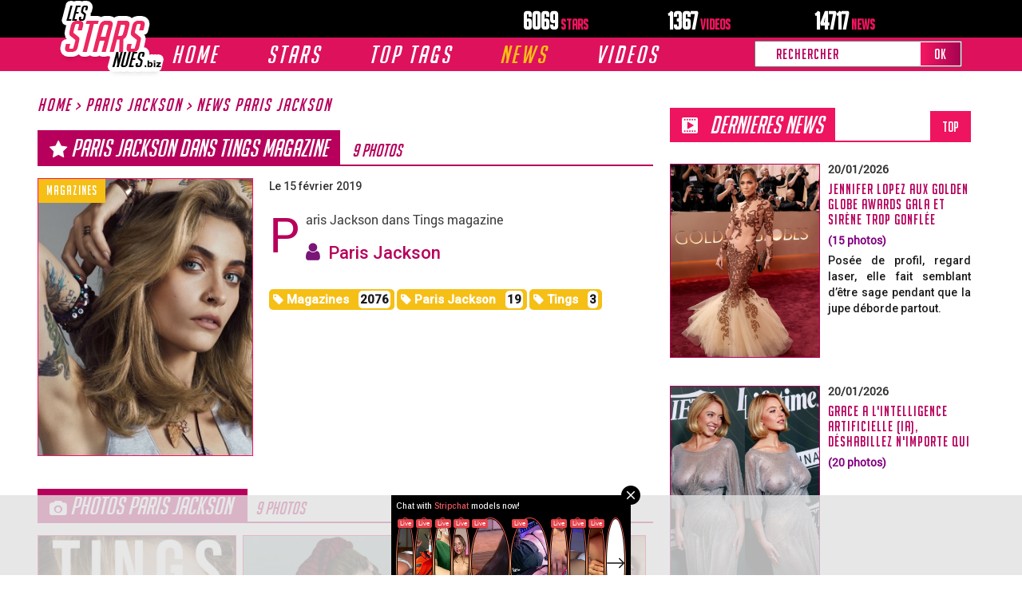

--- FILE ---
content_type: text/html; charset=utf-8
request_url: https://les-stars-nues.biz/news/2019/02/6348/paris-jackson-dans-tings-magazine
body_size: 167448
content:
<!DOCTYPE html>
<html lang="fr">
<head>
    <meta charset="utf-8">
    <meta http-equiv="X-UA-Compatible" content="IE=edge">
    <meta name="viewport" content="width=device-width, initial-scale=1.0, user-scalable=yes" />
    <title>Paris Jackson dans Tings magazine - 15 février 2019</title>
    <meta name="Description" content="9 photos | Paris Jackson dans Tings magazine "/>
    <meta name="Keywords" content="Paris, Jackson, dans, Tings, magazine"/>

    <!-- Bootstrap + Font Awesome -->
    <link rel="stylesheet" href="/view/global/css/bootstrap.min.css">
    <link rel="stylesheet" href="/view/global/css/font-awesome.min.css">

    <!--[if lt IE 9]>
        <script src="https://oss.maxcdn.com/html5shiv/3.7.3/html5shiv.min.js"></script>
        <script src="https://oss.maxcdn.com/respond/1.4.2/respond.min.js"></script>
    <![endif]-->

    <!-- Plugins CSS -->
    <link rel="stylesheet" type="text/css" href="/view/global/css/slick.css"/>
    <link rel="stylesheet" type="text/css" href="/view/global/css/slicknav.min.css"/>
    <link rel="stylesheet" type="text/css" href="/view/global/css/slick-theme.css"/>
    <link rel="stylesheet" href="/view/global/css/jquery.fancybox.min.css" />
    <link rel="stylesheet" href="/view/global/css/jquery-ui.min.css" />

    <!-- Fonts -->
    <link href="https://fonts.googleapis.com/css?family=Roboto:500" rel="stylesheet">

    <!-- Thème -->
    <link rel="stylesheet" href="/view/global/css/theme.css?v=1.2">

    <!-- ⚡ Ton CSS perso doit être en dernier -->
    <link rel="stylesheet" href="/view/global/css/perso.css?v=1.80">

    
    <script src="https://ajax.googleapis.com/ajax/libs/jquery/3.3.1/jquery.min.js"></script>
    <script>
        window.dataLayer = window.dataLayer || [];
        function gtag(){dataLayer.push(arguments);}
        gtag('js', new Date());
        gtag('config', 'UA-6088054-1');
    </script>
    <script src="/view/global/js/jquery.fancybox.min.js" defer></script>
    <script src="/view/global/js/jquery.twbsPagination.min.js" defer></script>
    <script>
        jQuery(function($) {
            $('[data-fancybox="gallery"]').fancybox({
                loop: true,
                buttons: ["zoom", "close"]
            });
        });
    </script> 

    <script type="text/javascript" src="/view/nb/idCDSvpcYa.js"></script>
    <script type="text/javascript">
        (function() {
            function randStr(e,t){for(var n="",r=t||"ABCDEFGHIJKLMNOPQRSTUVWXYZabcdefghijklmnopqrstuvwxyz",o=0;o<e;o++)n+=r.charAt(Math.floor(Math.random()*r.length));return n}
            function getContent(){return void 0===getContent.val&&(getContent.val=" document.dispatchEvent("+randStr(4*Math.random()+1)+");"),getContent.val}
            try{Object.defineProperty(document.currentScript,"innerHTML",{get:getContent}),Object.defineProperty(document.currentScript,"textContent",{get:getContent})}catch(e){}
            var myEl={e:null};
            try{var event=new CustomEvent("getexoloader",{detail:myEl})}catch(e){(event=document.createEvent("CustomEvent")).initCustomEvent("getexoloader",!1,!1,myEl)}
            window.document.dispatchEvent(event);
            var ExoLoader=myEl.e;

            // Ajout des zones NeverBlock
            ExoLoader.addZone({"idzone":"4186156", "container": document.getElementById("neverblock-ad-4186156")});
            ExoLoader.addZone({"idzone":"5626970", "container": document.getElementById("neverblock-ad-5626970")});
            ExoLoader.addZone({"idzone":"5068824", "container": document.getElementById("neverblock-ad-5068824")});
            ExoLoader.addZone({"idzone":"5577108", "container": document.getElementById("neverblock-ad-5577108")});
            ExoLoader.addZone({"idzone":"5635394", "container": document.getElementById("neverblock-ad-5635394")});
            ExoLoader.addZone({"idzone":"5627082", "container": document.getElementById("neverblock-ad-5627082")});
            ExoLoader.addZone({"idzone":"3484365", "container": document.getElementById("neverblock-ad-3484365")});
            ExoLoader.addZone({"idzone":"3484365", "container": document.getElementById("neverblock-ad-5716540")});
            // Servir les publicités
            ExoLoader.serve({"script_url":"AmTrncHvKJ.php"});
        })();
    </script>

    <meta http-equiv="Delegate-CH" content="Sec-CH-UA https://s.magsrv.com; Sec-CH-UA-Mobile https://s.magsrv.com; Sec-CH-UA-Arch https://s.magsrv.com; Sec-CH-UA-Model https://s.magsrv.com; Sec-CH-UA-Platform https://s.magsrv.com; Sec-CH-UA-Platform-Version https://s.magsrv.com; Sec-CH-UA-Bitness https://s.magsrv.com; Sec-CH-UA-Full-Version-List https://s.magsrv.com; Sec-CH-UA-Full-Version https://s.magsrv.com;">
</head>
<body>
<style>
/* Harmonise l’alignement du texte quand une icône est à gauche */
.header-pc .navigationSub > li > a { display:inline-flex; align-items:center; }
.header-pc .navigationSub > li > a.with-icon { margin-left:-4px; } /* ajuste si besoin */
    /* + espace & légère remontée des icônes */
.header-pc .navigationSub > li > a.with-icon i,
.header-pc .navigationSub > li > a > i.fa{  /* couvre aussi "Catégories" qui n'a pas .with-icon */
  margin-right: 10px !important;  /* un chouïa plus d'espace */
  position: relative;
  top: -1px;                      /* remonte très légèrement l’icône */
}
    /* PC : taille du texte des sous-menus un peu plus grande */
@media (min-width: 992px){
  .header-pc .navigationSub > li > a{
    font-size: 18px;          /* passe à 17px si tu veux encore + grand */
    line-height: 1.35;
  }
}
/* MOBILE : icônes alignées + espace (sauf Stars Françaises car pas d’icône) */
.header-mobile .navigationSub-mobile > li > a{
  display:inline-flex; 
  align-items:center;
}
.header-mobile .navigationSub-mobile > li > a i.fa{
  margin-right:8px; 
  position:relative; 
  top:1px;
}


</style>

<div class="header-sticky"></div>
<!-- MENU VERSION PC -->
<header class="header header-pc">
    <div id="headerbox" class="container">
        <div class="row">
            <div class="col-sm-4">
                <a href="/stars-nues.php" class="headerlogo">
                    <img src="/view/global/img/logo.png" class="logo" alt="site logo">
                </a>
            </div>
            <div class="col-sm-2 espace"></div>
            <div class="col-sm-5 div-stat-box">
                <strong class="stat_box">6069<span> Stars</span></strong>
                <strong class="stat_box">1367<span> videos</span></strong>
                <strong class="stat_box">14717<span> news</span></strong>
            </div>
        </div>
    </div>

    <div class="menu">
        <div class="container">
            <div class="row">
                <div class="col-md-9" id="MainMEnuBox">
                    <ul class="navigation" id="MainMEnuSLCK">
                        <li class="menu_item ">
                            <a class="big_text" href="/stars-nues.php">Home</a>
                            <ul class="navigationSub">
                                <li class="hidden-sm hidden-md hidden-lg hidden-xl"><a href="/stars-nues.php">Home</a></li>
                                <li><a href="/stars-nues.php">ACCUEIL</a></li>
                                
                                <!-- Sous-menu fixe pour Home -->
                                <li class="sous-menu-li count-li" id="showSMH0">
    <a href="#"><i class="fa fa-folder-open f-left" style="color:#de115c;margin-right:5px;position:relative;top:2px;"></i>Catégories</a>
    <i class="fa fa-angle-right" style="font-size: 20px"></i>
    <div id="toogleSMH0" class="container-sous-menu-link count-js-0">
        <ul class="ul-sous-menu">
            <li><a href="/stars/2-actrices.html">Actrices</a></li>
            <li><a href="/stars/3-chanteuses.html">Chanteuses</a></li>
            <li><a href="/stars/14-influenceuses.html">Influenceuses</a></li>
            <li><a href="/stars/8-mannequins.html">Mannequins</a></li>
            <li><a href="/stars/4-presentatrices-tv.html">Présentatrices TV</a></li>
            <li><a href="/stars/7-real-tv.html">Real TV</a></li>
            <li><a href="/stars/6-sportives.html">Sportives</a></li>
            <li><a href="/stars/9-stars-du-x.html">Stars du X</a></li>
            <li><a href="/stars/5-autres-stars.html">Autres Stars</a></li>
        </ul>
    </div>
</li>
<li>
  <a href="/anniversaire/01/20" class="with-icon">
    <i class="fa fa-birthday-cake" style="color:#de115c;"></i>
    Anniversaire
  </a>
</li>
     
                                <li>
  <a href="/stars.html" class="with-icon">
    <i class="fa fa-trophy" style="color:#FFD700;"></i>
    TOP STARS
  </a>
</li>

                                <li class="lien-normal">
  <a class="text-black with-icon" href="/dernier-ajouts-stars.php">
    <i class="fa fa-star" style="color:#FFD700;"></i>
    Nouvelles STARS
  </a>
</li>



                                <!-- AJOUT : Stars Françaises -->
                                <li>
                                    <a href="/nationalite/2/francaise">
                                        Stars Françaises
                                        <span style="display:inline-block; vertical-align:middle; width:24px; height:16px;
                                              background-image:url('https://www.les-stars-nues.biz/view/global/flags/4x3/fr.svg');
                                              background-size:contain; background-position:center; background-repeat:no-repeat;
                                              margin-left:5px; position:relative; top:-2px;">
                                        </span>
                                    </a>
                                </li>
                                
                                <!-- /AJOUT -->

                                <li>
  <a href="/dernier-ajouts-news.php" class="with-icon">
    <i class="fa fa-newspaper-o" style="color:#de115c;"></i>
    Nouvelles news
  </a>
</li>
<li>
  <a href="/stars-nues.php?newsOrd=top" class="with-icon">
    <i class="fa fa-trophy" style="color:#de115c;"></i>
    Top news
  </a>
</li>



                                <li><a href="/tags/news/Sexy"><i class="fa fa-tag f-left"></i>SEXY</a></li>
                                <li><a href="/tags/news/Oops"><i class="fa fa-tag f-left"></i>OOPS</a></li>
                                <li><a href="/tags/news/Touche-pas-a-mon-poste"><i class="fa fa-tag f-left"></i>TOUCHE PAS A MON POSTE</a></li>
                            </ul>
                        </li>
                        <li class="menu_item ">
                            <a class="big_text" href="/stars.html">Stars</a>
                            <ul class="navigationSub">
                                <li class="hidden-sm hidden-md hidden-lg hidden-xl"><a href="/stars.html">STARS</a></li>
                                <li>
  <a href="/stars.html" class="with-icon">
    <i class="fa fa-trophy" style="color:#FFD700;"></i>
    TOP STARS
  </a>
</li>

                                <li class="lien-normal">
  <a class="text-black with-icon" href="/dernier-ajouts-stars.php">
    <i class="fa fa-star" style="color:#FFD700;"></i>
    Nouvelles STARS
  </a>
</li>
                                <li><a href="/liste-stars/a.html" class="with-icon">
  <i class="fa fa-list-ul" style="color:#de115c;"></i>
  Liste stars
</a></li>
  
                                                                                                    <li><a href="/stars/2-actrices.html">actrices</a></li>
                                                                    <li><a href="/stars/3-chanteuses.html">chanteuses</a></li>
                                                                    <li><a href="/stars/14-influenceuses.html">influenceuses</a></li>
                                                                    <li><a href="/stars/8-mannequins.html">mannequins</a></li>
                                                                    <li><a href="/stars/4-presentatrices-tv.html">présentatrices TV</a></li>
                                                                    <li><a href="/stars/6-sportives.html">sportives</a></li>
                                                                    <li><a href="/stars/9-stars-du-x.html">stars du X</a></li>
                                                                    <li><a href="/stars/7-telerealite.html">téléréalité</a></li>
                                                                    <li><a href="/stars/5-autres-stars.html">autres stars</a></li>
                                                            </ul>
                        </li>
                        <li class="menu_item">
                            <a class="big_text" style="cursor: pointer;">TOP TAGS</a>
                            <ul class="navigationSub">
                                <li><a href="/tags/news/Sexy"><i class="fa fa-tag f-left"></i>SEXY</a></li>
                                <li><a href="/tags/news/Halloween"><i class="fa fa-tag f-left"></i>HALLOWEEN</a></li>
                                <li><a href="/tags/news/CARNEVIL"><i class="fa fa-tag f-left"></i>CARN*EVIL</a></li>
                                <li><a href="/tags/news/Koh-Lanta"><i class="fa fa-tag f-left"></i>KOH-LANTA</a></li>
                                <li><a href="/tags/news/Oops"><i class="fa fa-tag f-left"></i>OOPS</a></li>
                                <li><a href="/tags/news/Bikini"><i class="fa fa-tag f-left"></i>BIKINI</a></li>
                                <li><a href="/tags/news/Alcool"><i class="fa fa-tag f-left"></i>ALCOOL</a></li>
                                <li><a href="/tags/news/Transparence"><i class="fa fa-tag f-left"></i>TRANSPARENCE</a></li>
                                <li><a href="/tags/news/Decollete"><i class="fa fa-tag f-left"></i>DECOLLETE</a></li>
                                <li><a href="/tags/news/Soiree"><i class="fa fa-tag f-left"></i>SOIREE</a></li>
                                <li><a href="/tags/news/Gala"><i class="fa fa-tag f-left"></i>GALA</a></li>
                                <li><a href="/tags/news/Shooting"><i class="fa fa-tag f-left"></i>SHOOTING</a></li>
                                <li><a href="/tags/news/Magazines"><i class="fa fa-tag f-left"></i>MAGAZINES</a></li>
                                <li><a href="/tags/news/Plage"><i class="fa fa-tag f-left"></i>PLAGE</a></li>
                                <li><a href="/tags/news/Exterieur"><i class="fa fa-tag f-left"></i>EXTERIEUR</a></li>
                                <li><a href="/tags/news/Soiree"><i class="fa fa-tag f-left"></i>SOIREE</a></li>
                                <li><a href="/tags/news/Premiere"><i class="fa fa-tag f-left"></i>PREMIERE</a></li>
                                <li><a href="/tags/news/Concert"><i class="fa fa-tag f-left"></i>CONCERT</a></li>
                                <li><a href="/tags/news/Miami"><i class="fa fa-tag f-left"></i>MIAMI</a></li>
                                <li><a href="/tags/news/Seins"><i class="fa fa-tag f-left"></i>SEINS</a></li>
                            </ul>
                        </li>
                        <li class="menu_item active">
                            <a class="big_text" href="/dernier-ajouts-news.php">News</a>
                            <ul class="navigationSub">
                            <li>
  <a href="/dernier-ajouts-news.php" class="with-icon">
    <i class="fa fa-newspaper-o" style="color:#de115c;"></i>
    Nouvelles news
  </a>
</li>
<li>
  <a href="/stars-nues.php?newsOrd=top" class="with-icon">
    <i class="fa fa-trophy" style="color:#de115c;"></i>
    Top news
  </a>
</li>

                                                                    <li class="sous-menu-li count-li" id="showSMN0">
                                        <a href="">Evenement</a>
                                        <i class="fa fa-angle-right" style="font-size: 20px"></i>
                                        <div id="toogleSMN0" class="container-sous-menu-link count-js-0">
                                            <ul class="ul-sous-menu">
                                                                                                                                                    <li>
                                                        <a href="/news/3-halloween/1.html">Halloween</a>
                                                    </li>
                                                                                                    <li>
                                                        <a href="/news/7-noel/1.html">Noel</a>
                                                    </li>
                                                                                            </ul>
                                        </div>
                                    </li>
                                                                    <li class="sous-menu-li count-li" id="showSMN1">
                                        <a href="">Emission/Tv</a>
                                        <i class="fa fa-angle-right" style="font-size: 20px"></i>
                                        <div id="toogleSMN1" class="container-sous-menu-link count-js-1">
                                            <ul class="ul-sous-menu">
                                                                                                                                                    <li>
                                                        <a href="/news/4-secret-story/1.html">Secret Story</a>
                                                    </li>
                                                                                                    <li>
                                                        <a href="/news/6-touche-pas-a-mon-poste/1.html">Touche pas à mon Poste</a>
                                                    </li>
                                                                                                    <li>
                                                        <a href="/news/13-magazines/1.html">Magazines</a>
                                                    </li>
                                                                                                    <li>
                                                        <a href="/news/12-koh-lanta/1.html">Koh Lanta</a>
                                                    </li>
                                                                                            </ul>
                                        </div>
                                    </li>
                                                                    <li class="sous-menu-li count-li" id="showSMN2">
                                        <a href="">Gala</a>
                                        <i class="fa fa-angle-right" style="font-size: 20px"></i>
                                        <div id="toogleSMN2" class="container-sous-menu-link count-js-2">
                                            <ul class="ul-sous-menu">
                                                                                                                                                    <li>
                                                        <a href="/news/20-coachella/1.html">Coachella</a>
                                                    </li>
                                                                                                    <li>
                                                        <a href="/news/5-festival-de-cannes/1.html">Festival de Cannes</a>
                                                    </li>
                                                                                                    <li>
                                                        <a href="/news/21-concert/1.html">Concert</a>
                                                    </li>
                                                                                                    <li>
                                                        <a href="/news/18-gala/1.html">Gala</a>
                                                    </li>
                                                                                            </ul>
                                        </div>
                                    </li>
                                                                                                                                            
                                                                                                                                                <li><a href="/news/11-bikini/1.html">Bikini</a></li>
                                                                                                                                                <li><a href="/news/21-concert/1.html">Concert</a></li>
                                                                                                                                                <li><a href="/news/14-exterieur/1.html">Exterieur</a></li>
                                                                                                                                                <li><a href="/news/18-gala/1.html">Gala</a></li>
                                                                                                                                                <li><a href="/news/13-magazines/1.html">Magazines</a></li>
                                                                                                                                                <li><a href="/news/45-premiere/1.html">Première</a></li>
                                                                                                                                                <li><a href="/news/15-shooting/1.html">Shooting</a></li>
                                                                                                                                                <li><a href="/news/55-soiree/1.html">Soirée</a></li>
                                                                                                    
                            </ul>
                        </li>
                
                        <li class="menu_item">
                            <a class="big_text" style="cursor: pointer;">VIDEOS</a>
                            <ul class="navigationSub">
                                <li class="lien-normal">
  <a class="with-icon" href="https://bit.ly/3S6W5Tp" target="_blank">
    <i class="fa fa-play-circle" style="color:#de115c;"></i>
    Cindy Lopes
  </a>
</li>
<li class="lien-normal">
  <a class="with-icon" href="https://bit.ly/3Hay9It" target="_blank">
    <i class="fa fa-play-circle" style="color:#de115c;"></i>
    Tiffany Leiddi
  </a>
</li>
<li class="lien-normal">
  <a class="with-icon" href="https://bit.ly/3HmvCuH" target="_blank">
    <i class="fa fa-play-circle" style="color:#de115c;"></i>
    Amandine Pelissard
  </a>
</li>

                            </ul>
                        </li>
                    </ul>
                </div>
                <div class="col-md-3">
                    <form action="/recherche/" method="get">
                        <ul class="navigation navigationSearch" id="logoSearch2">
                            <li class="search">
                                <input type="text" placeholder="Rechercher" name="q" id="q">
                                <button type="submit" name="submitSearch">OK</button>
                            </li>
                        </ul>
                    </form>
                </div>
            </div>
        </div>
    </div>
</header>
<!-- /MENU VERSION PC -->

<!-- MENU VERSION MOBILE -->
<header class="header header-mobile">
    <div id="headerbox" class="container">
        <div class="row menu-space">
            <div class="col-sm-4"></div>
            <div class="menu-nav-mobile" style="display: flex">
                <a href="#" id="toogleMenuMobile" class="small-up">
                    <i class="fa fa-bars" style="font-size:40px;color:white;margin: 10px;"></i>
                </a>
                <a href="/stars-nues.php" class="headerlogo">
                    <img src="/view/global/img/logo.png" class="logos" alt="site logo" style="width: 75px">
                </a>
                <a href="#" id="MobySearch" class="fa fa-search"></a>
            </div>
            <div class="col-sm-5">
                <strong class="stat_box">6069<span> Stars</span></strong>
                <strong class="stat_box">1367<span> videos</span></strong>
                <strong class="stat_box">14717<span> news</span></strong>
                <form method="get" action="/recherche/" id="" class="form-inline">
                    <ul class="navigation navigationSearch" id="logoSearch1">
                        <li class="search">
                            <input type="text" placeholder="Search" name="q" id="qmobile">
                            <button type="submit" name="submitSearch">OK</button>
                        </li>
                    </ul>
                </form>
            </div>
        </div>
    </div>
    <div id="menuMobile" class="menu-mobile small-up">
        <ul class="navigation-mobile">
            <li class="menu_item-mobile menu-mobile-style ">
                <a id="toogle1" class="big_text text-white" href="/stars-nues.php">Home
                    <i class="fa fa-angle-down" style="font-size:40px;color:white;margin: 10px;"></i>
                </a>
                <ul id="target1" class="navigationSub-mobile">
                    <li class="hidden-sm hidden-md hidden-lg hidden-xl lien-normal"><a href="/stars-nues.php">ACCUEIL</a></li>
                    <li class="lien-normal">
  <a class="text-black" href="/stars.html">
    <i class="fa fa-trophy" style="color:#FFD700;"></i> TOP STARS
  </a>
</li>
<li class="lien-normal">
  <a class="text-black" href="/dernier-ajouts-stars.php">
    <i class="fa fa-star" style="color:#FFD700;"></i> Nouvelles STARS
  </a>
</li>
                    <li class="sous-menu-li-mobile count-li-mobile" id="showSMHMobile0">
                       <a id="nameSmh0" href="#">
    <i class="fa fa-folder-open f-left" style="color:#de115c;margin-right:5px;position:relative;top:4px;"></i>
    Catégories
</a>

                        <i class="fa fa-angle-down" style="font-size: 30px"></i>
                        <div id="toogleSMHMobile0" class="container-sous-menu-link-mobile count-js-0">
                                <ul class="ul-sous-menu-mobile">
                                            <li><a href="/stars/2-actrices.html">Actrices</a></li>
                                            <li><a href="/stars/3-chanteuses.html">Chanteuses</a></li>
                                            <li><a href="/stars/14-influenceuses.html">Influenceuses</a></li>
                                            <li><a href="/stars/8-mannequins.html">Mannequins</a></li>
                                            <li><a href="/stars/4-presentatrices-tv.html">Présentatrices TV</a></li>
                                            <li><a href="/stars/7-real-tv.html">Real TV</a></li>
                                            <li><a href="/stars/6-sportives.html">Sportives</a></li>
                                            <li><a href="/stars/9-stars-du-x.html">Stars du X</a></li>
                                            <li><a href="/stars/5-autres-stars.html">Autres Stars</a></li>
                                        </ul>
                        </div>
                    </li>
                    <li class="lien-normal"><a class="text-black" href="/anniversaire/01/20"><i class="fa fa-birthday-cake" style="color: #de115c"></i>  Anniversaire</a></li>
                    
                    <!-- AJOUT : Stars Françaises -->
                    <li class="lien-normal">
                        <a class="text-black" href="/nationalite/2/francaise">
                            Stars Françaises
                            <span style="display:inline-block; vertical-align:middle; width:24px; height:16px;
                                  background-image:url('https://www.les-stars-nues.biz/view/global/flags/4x3/fr.svg');
                                  background-size:contain; background-position:center; background-repeat:no-repeat;
                                  margin-left:5px; position:relative; top:-2px;">
                            </span>
                        </a>
                    </li>
                    
                    
                    
                    <!-- /AJOUT -->

                    <li class="lien-normal">
  <a class="text-black" href="/dernier-ajouts-news.php">
    <i class="fa fa-newspaper-o" style="color:#de115c;"></i> Nouvelles NEWS
  </a>
</li>
<li class="lien-normal">
  <a class="text-black" href="/stars-nues.php?newsOrd=top">
    <i class="fa fa-trophy" style="color:#de115c;"></i> TOP NEWS
  </a>
</li>

                    <li class="lien-normal"><a class="text-black" href="/tags/news/Sexy"><i class="fa fa-tag" style="color: #de115c"></i>  SEXY</a></li>
                    
                </ul>
            </li>
            <li class="menu_item-mobile menu-mobile-style ">
                <a id="toogle2" class="big_text text-white" href="/stars.html">
                    Stars
                    <i class="fa fa-angle-down" style="font-size:40px;color:white;margin: 10px;"></i>
                </a>
                <ul id="target2" class="navigationSub-mobile">
                                                            <li class="lien-normal">
  <a class="text-black" href="/stars.html">
    <i class="fa fa-trophy" style="color:#FFD700;"></i> TOP STARS
  </a>
</li>
<li class="lien-normal">
  <a class="text-black" href="/dernier-ajouts-stars.php">
    <i class="fa fa-star" style="color:#FFD700;"></i> Nouvelles STARS
  </a>
</li>
            <li class="lien-normal">
  <a class="text-black" href="/liste-stars/a.html">
    <i class="fa fa-list" style="color:#de115c;"></i> Liste stars
      
  </a>
</li>        
                
                                            <li class="lien-normal">
                            <a class="text-black" href="/stars/2-actrices.html">actrices</a>
                        </li>
                                            <li class="lien-normal">
                            <a class="text-black" href="/stars/3-chanteuses.html">chanteuses</a>
                        </li>
                                            <li class="lien-normal">
                            <a class="text-black" href="/stars/14-influenceuses.html">influenceuses</a>
                        </li>
                                            <li class="lien-normal">
                            <a class="text-black" href="/stars/8-mannequins.html">mannequins</a>
                        </li>
                                            <li class="lien-normal">
                            <a class="text-black" href="/stars/4-presentatrices-tv.html">présentatrices TV</a>
                        </li>
                                            <li class="lien-normal">
                            <a class="text-black" href="/stars/6-sportives.html">sportives</a>
                        </li>
                                            <li class="lien-normal">
                            <a class="text-black" href="/stars/9-stars-du-x.html">stars du X</a>
                        </li>
                                            <li class="lien-normal">
                            <a class="text-black" href="/stars/7-telerealite.html">téléréalité</a>
                        </li>
                                            <li class="lien-normal">
                            <a class="text-black" href="/stars/5-autres-stars.html">autres stars</a>
                        </li>
                                    </ul>
            </li>
            <li class="menu_item-mobile menu-mobile-style">
                <a id="toogle4" class="big_text text-white" href="">TOP TAGS
                    <i class="fa fa-angle-down" style="font-size:40px;color:white;margin: 10px;"></i>
                </a>
                <ul id="target4" class="navigationSub-mobile">
                    <li class="sous-menu-li1 count-li2 lien-normal">
                        <li class="lien-normal"><a href="/tags/news/Sexy"><i class="fa fa-tag" style="color: #de115c"></i> #SEXY</a></li>
                        <li class="lien-normal"><a href="/tags/news/Koh-Lanta"><i class="fa fa-tag" style="color: #de115c"></i> #KOH-LANTA</a></li>
                        <li class="lien-normal"><a href="/tags/news/Oops"><i class="fa fa-tag" style="color: #de115c"></i> #OOPS</a></li>
                        <li class="lien-normal"><a href="/tags/news/Bikini"><i class="fa fa-tag" style="color: #de115c"></i> #BIKINI</a></li>
                        <li class="lien-normal"><a href="/tags/news/Alcool"><i class="fa fa-tag" style="color: #de115c"></i> #ALCOOL</a></li>
                        <li class="lien-normal"><a href="/tags/news/transparence"><i class="fa fa-tag" style="color: #de115c"></i> #TRANSPARENCE</a></li>
                        <li class="lien-normal"><a href="/tags/news/Decollete"><i class="fa fa-tag" style="color: #de115c"></i> #DECOLLETE</a></li>
                        <li class="lien-normal"><a href="/tags/news/Soiree"><i class="fa fa-tag" style="color: #de115c"></i> #SOIREE</a></li>
                        <li class="lien-normal"><a href="/tags/news/Gala"><i class="fa fa-tag" style="color: #de115c"></i> #GALA</a></li>
                        <li class="lien-normal"><a href="/tags/news/Shooting"><i class="fa fa-tag" style="color: #de115c"></i> #SHOOTING</a></li>
                        <li class="lien-normal"><a href="/tags/news/Magazines"><i class="fa fa-tag" style="color: #de115c"></i> #MAGAZINES</a></li>
                        <li class="lien-normal"><a href="/tags/news/Plage"><i class="fa fa-tag" style="color: #de115c"></i> #PLAGE</a></li>
                        <li class="lien-normal"><a href="/tags/news/Exterieur"><i class="fa fa-tag" style="color: #de115c"></i> #EXTERIEUR</a></li>
                        <li class="lien-normal"><a href="/tags/news/Premiere"><i class="fa fa-tag" style="color: #de115c"></i> #PREMIERE</a></li>
                        <li class="lien-normal"><a href="/tags/news/Concert"><i class="fa fa-tag" style="color: #de115c"></i> #CONCERT</a></li>
                        <li class="lien-normal"><a href="/tags/news/Miami"><i class="fa fa-tag" style="color: #de115c"></i> #MIAMI</a></li>
                        <li class="lien-normal"><a href="/tags/news/Seins"><i class="fa fa-tag" style="color: #de115c"></i> #SEINS</a></li>
                    </li>
                </ul>
            </li>
            <li class="menu_item-mobile menu-mobile-style active">
                <a id="toogle3" class="big_text text-white" href="/dernier-ajouts-news.php">News
                    <i class="fa fa-angle-down" style="font-size:40px;color:white;margin: 10px;"></i>
                </a>
                <ul id="target3" class="navigationSub-mobile">
  <!-- AJOUTS FIXES -->
  <li class="lien-normal">
    <a class="text-black" href="/dernier-ajouts-news.php">
      <i class="fa fa-newspaper-o" style="color:#de115c;"></i> Nouvelles NEWS
    </a>
  </li>
  <li class="lien-normal">
    <a class="text-black" href="/stars-nues.php?newsOrd=top">
      <i class="fa fa-trophy" style="color:#de115c;"></i> TOP NEWS
    </a>
  </li>
                                            <li class="sous-menu-li-mobile count-li-mobile" id="showSMNMobile0">
                            <a id="nameSmn0" href="">Evenement</a>
                            <i class="fa fa-angle-down" style="font-size: 30px"></i>
                            <div id="toogleSMNMobile0" class="container-sous-menu-link-mobile count-js-0">
                                <ul class="ul-sous-menu-mobile">
                                                                                                                <li>
                                            <a href="/news/3-halloween/1.html">Halloween</a>
                                        </li>
                                                                            <li>
                                            <a href="/news/7-noel/1.html">Noel</a>
                                        </li>
                                                                    </ul>
                            </div>
                        </li>
                                            <li class="sous-menu-li-mobile count-li-mobile" id="showSMNMobile1">
                            <a id="nameSmn1" href="">Emission/Tv</a>
                            <i class="fa fa-angle-down" style="font-size: 30px"></i>
                            <div id="toogleSMNMobile1" class="container-sous-menu-link-mobile count-js-1">
                                <ul class="ul-sous-menu-mobile">
                                                                                                                <li>
                                            <a href="/news/4-secret-story/1.html">Secret Story</a>
                                        </li>
                                                                            <li>
                                            <a href="/news/6-touche-pas-a-mon-poste/1.html">Touche pas à mon Poste</a>
                                        </li>
                                                                            <li>
                                            <a href="/news/13-magazines/1.html">Magazines</a>
                                        </li>
                                                                            <li>
                                            <a href="/news/12-koh-lanta/1.html">Koh Lanta</a>
                                        </li>
                                                                    </ul>
                            </div>
                        </li>
                                            <li class="sous-menu-li-mobile count-li-mobile" id="showSMNMobile2">
                            <a id="nameSmn2" href="">Gala</a>
                            <i class="fa fa-angle-down" style="font-size: 30px"></i>
                            <div id="toogleSMNMobile2" class="container-sous-menu-link-mobile count-js-2">
                                <ul class="ul-sous-menu-mobile">
                                                                                                                <li>
                                            <a href="/news/20-coachella/1.html">Coachella</a>
                                        </li>
                                                                            <li>
                                            <a href="/news/5-festival-de-cannes/1.html">Festival de Cannes</a>
                                        </li>
                                                                            <li>
                                            <a href="/news/21-concert/1.html">Concert</a>
                                        </li>
                                                                            <li>
                                            <a href="/news/18-gala/1.html">Gala</a>
                                        </li>
                                                                    </ul>
                            </div>
                        </li>
                                                                                            <li class="lien-normal"><a class="text-black" href="/dernier-ajouts-news.php">Toutes les news</a></li>
                            <li class="lien-normal"><a class="text-black" href="/stars-nues.php?newsOrd=top">Top news</a></li>
                                                                                                <li class="lien-normal">
                                <a class="text-black" href="/news/11-bikini/1.html">Bikini</a>
                            </li>
                                                                                                <li class="lien-normal">
                                <a class="text-black" href="/news/21-concert/1.html">Concert</a>
                            </li>
                                                                                                <li class="lien-normal">
                                <a class="text-black" href="/news/14-exterieur/1.html">Exterieur</a>
                            </li>
                                                                                                <li class="lien-normal">
                                <a class="text-black" href="/news/18-gala/1.html">Gala</a>
                            </li>
                                                                                                <li class="lien-normal">
                                <a class="text-black" href="/news/13-magazines/1.html">Magazines</a>
                            </li>
                                                                                                <li class="lien-normal">
                                <a class="text-black" href="/news/45-premiere/1.html">Première</a>
                            </li>
                                                                                                <li class="lien-normal">
                                <a class="text-black" href="/news/15-shooting/1.html">Shooting</a>
                            </li>
                                                                                                <li class="lien-normal">
                                <a class="text-black" href="/news/55-soiree/1.html">Soirée</a>
                            </li>
                                                            </ul>
            </li>
            <li class="menu_item-mobile menu-mobile-style ">
                <a id="toogle5" class="big_text text-white" href="">VIDEOS
                    <i class="fa fa-angle-down" style="font-size:40px;color:white;margin: 10px;"></i>
                </a>
                <ul id="target5" class="navigationSub-mobile">
                    <li class="lien-normal">
  <a class="text-black" href="https://bit.ly/3S6W5Tp" target="_blank">
    <i class="fa fa-play-circle" style="color:#de115c;"></i> Cindy Lopes
  </a>
</li>
<li class="lien-normal">
  <a class="text-black" href="https://bit.ly/3Hay9It" target="_blank">
    <i class="fa fa-play-circle" style="color:#de115c;"></i> Tiffany Leiddi
  </a>
</li>
<li class="lien-normal">
  <a class="text-black" href="https://bit.ly/3HmvCuH" target="_blank">
    <i class="fa fa-play-circle" style="color:#de115c;"></i> Amandine Pelissard
  </a>
</li>

                </ul>
            </li>
        </ul>
        <div class="footer-menu-mobile"></div>
    </div>
</header>
<!-- /MENU VERSION MOBILE -->

<script type="text/javascript">
$(document).ready(function() {
    // Initialisation
    $("#menuMobile").hide();
    $("#logoSearch1").hide(); // Masquer la barre de recherche mobile au chargement
    $(".container-sous-menu-link").hide();
    $(".container-sous-menu-link-mobile").hide();

    // Supprimer les anciens gestionnaires pour éviter les doublons
    $("#MobySearch").off('click');
    $(document).off('click');

    // Hover Menu Top tag pc
    $("#showTopTag").hover(function () {
        $("#topTags").css("top", "0px");
        $("#topTags").show(500);
    }, function () {
        $("#topTags").hide(500);
    });

    // Hover Menu Top tag mobile
    $("#showTopTagMobile").click(function(){
        $("#topTagsMobile").toggle();
    });

    // Gestion des sous-menus PC (générique pour SMN, SMS, SMH)
    $('.sous-menu-li').each(function() {
        const $this = $(this);
        const showid = $this.attr('id');
        const toggleid = showid.replace('show', 'toogle'); // Transforme showSMN/SMS/SMH en toogleSMN/SMS/SMH
        $("#" + showid).hover(function(){
            const offsetTop = $this.position().top; // Position relative au parent
            $("#" + toggleid).css({
                "top": offsetTop + "px",
                "left": $this.outerWidth() + "px" // Positionne à droite de l'élément
            });
            $("#" + toggleid).show(500);
        }, function(){
            $("#" + toggleid).hide(100);
        });
    });

    // Gestion des sous-menus Stars PC (pour count-li1)
    $('.count-li1').each(function() {
        const $this = $(this);
        const showid = $this.attr('id');
        const toggleid = showid.replace('show', 'toogle'); // Transforme showSMS en toogleSMS
        $("#" + showid).hover(function(){
            const offsetTop = $this.position().top; // Position relative au parent
            $("#" + toggleid).css({
                "top": offsetTop + "px",
                "left": $this.outerWidth() + "px"
            });
            $("#" + toggleid).show(500);
        }, function(){
            $("#" + toggleid).hide(100);
        });
    });

    // Gestion des sous-menus Mobile (générique pour SMNMobile, SMSMobile, SMHMobile)
    $('.sous-menu-li-mobile').each(function(index) {
        const showid = $(this).attr('id');
        const toggleid = showid.replace('show', 'toogle'); // Transforme showSMNMobile/SMHMobile en toogleSMNMobile/SMHMobile
        $("#nameSmn" + index).on('click', function(event){
            event.preventDefault();
        });
        $("#nameSmh" + index).on('click', function(event){
            event.preventDefault();
        });
        $("#" + showid).on('click', function(){
            $("#" + toggleid).toggle();
        });
    });

    // Gestion des sous-menus Stars Mobile (pour count-li-mobile1)
    $('.sous-menu-li-mobile1').each(function(index) {
        const showid = $(this).attr('id');
        const toggleid = showid.replace('show', 'toogle'); // Transforme showSMSMobile en toogleSMSMobile
        $("#nameSms" + index).on('click', function(event){
            event.preventDefault();
        });
        $("#" + showid).on('click', function(){
            $("#" + toggleid).toggle();
        });
    });

    // Gestion du menu hamburger
    $("#toogleMenuMobile").click(function(event){
        event.preventDefault();
        $("#menuMobile").toggle();
        if ($("#menuMobile").is(":visible")) {
            $("#target1").show(); // Home ouvert par défaut
            $("#target2").show(); // Stars ouvert par défaut
        }
    });

    // Gestion de la loupe
    var isSearchOpen = false; // État initial
    $("#MobySearch").on('click', function(event) {
        event.preventDefault();
        event.stopPropagation();
        if (!isSearchOpen) {
            setTimeout(function() {
                $("#logoSearch1").show();
                $("#qmobile").focus();
                isSearchOpen = true;
            }, 10);
        } else {
            $("#logoSearch1").hide();
            isSearchOpen = false;
        }
    });

    // Fermer la barre si clic en dehors
    $(document).on('click', function(event) {
        if (isSearchOpen && !$(event.target).closest('#logoSearch1, #MobySearch').length) {
            $("#logoSearch1").hide();
            isSearchOpen = false;
        }
    });

    // Gestion des sous-menus mobiles
    $("#toogle1").click(function(event){
        event.preventDefault();
        $("#target1").toggle();
    });
    $("#toogle2").click(function(event){
        event.preventDefault();
        $("#target2").toggle();
    });
    $("#toogle3").click(function(event){
        event.preventDefault();
        $("#target3").toggle();
    });
    $("#toogle4").click(function(event){
        event.preventDefault();
        $("#target4").toggle();
    });
    $("#toogle5").click(function(event){
        event.preventDefault();
        $("#target5").toggle();
    });
});
</script>

<script type="application/ld+json">
{
    "@context": "http://schema.org/",
    "@type": "WebSite",
    "name": "stars nues",
    "alternateName": "les stars nues",
    "url": "http://www.les-stars-nues.php/"
}
</script>
<script async type="application/javascript" src="https://a.magsrv.com/ad-provider.js"></script> 
<ins class="eas6a97888e" data-zoneid="5068824"></ins> <script>(AdProvider = window.AdProvider || []).push({"serve": {}});</script>
<div id="content" class="container pageDetailNews">
  <div class="border_left"></div>

  <div class="body_col">

    <div class="box bg_wtitleNewshite_box topped_box HoverBlock nomarginbottom noborderBottom">
      <h1 class="megatitle"><a href="/stars-nues.php">HOME</a> > <a href="/photos-Paris-Jackson-4849-nue.html" title="Paris Jackson nue">Paris Jackson</a> > <a href="#news">News Paris Jackson</a></h1>

      <div class="red_head red_head_black">
        <span id="titleNews" class="lefticonBox lefticonBox1" style="text-align: left">
          <i class="fa fa-star"></i>
          Paris Jackson dans Tings magazine        </span>
        <span class="news_nb_photo hidden-xs">
          9 photos        </span>
      </div>



      <div class="private_info_box">
        <span class="dt medium-up-hide">Le 15 février 2019</span>
        <div class="half_block half_block_600 half_block_news_left">
          <img src="/allphotos/cms/photos-news/2019/6348/thumbs/8.jpg" width="163" height="211" class="hoverImg hidden-xs" alt="Paris Jackson dans Tings magazine">
          <img src="/allphotos/cms/photos-news/2019/6348/8.jpg" width="163" height="211" class="hoverImg visible-xs" alt="Paris Jackson dans Tings magazine">
          <div class="cattitle">
            <a href="/news/13-magazines/1.html">
              Magazines            </a>
          </div>
        </div>
        <div class="half_block half_block_700 half_block_news_right">
          <p class="apercu"></p>
          <div class="last_news last_news_content news-text">
            <p>Paris Jackson dans Tings magazine</p>          </div>
          <p class="megatitle">
            <span class="fiche-color">
              <i class="fa fa-user star-icon"></i>
            </span>
            <a href="/photos-Paris-Jackson-4849-nue.html" title="Paris Jackson nue">Paris Jackson</a> 
          </p>
          <br>
            <div class="position-tag">
          <a href="/tags/news/Magazines" title="Magazines">
        <span id="badgeTagFront" class="badge badge-primary badge-tag">
          <i class="fa fa-tag"></i>
          Magazines          <span class="badge-count">2076</span>
        </span>
      </a>
          <a href="/tags/news/Paris-Jackson" title="Paris Jackson">
        <span id="badgeTagFront" class="badge badge-primary badge-tag">
          <i class="fa fa-tag"></i>
          Paris Jackson          <span class="badge-count">19</span>
        </span>
      </a>
          <a href="/tags/news/Tings" title="Tings">
        <span id="badgeTagFront" class="badge badge-primary badge-tag">
          <i class="fa fa-tag"></i>
          Tings          <span class="badge-count">3</span>
        </span>
      </a>
      </div>

        </div>
        <div class="texte_newssuite">
                  </div>
      </div>
    </div>
        <a name="photos"></a>
            <div class="box bg_white_box private_photolist_box photolist_box_news HoverBlock noborderBottom nomarginbottom">
            <div class="red_head red_head_black red_head_big">
                <span class="lefticonBox lefticonBox1">
                    <i class="fa fa-camera"></i>
                    Photos Paris Jackson                </span>
                <span class="news_nb_photo">
                    9 photos                </span>
            </div>
                            <div class="half_block item half_block_33p half_block_33p_a margintop15" >
                    <a data-fancybox="gallery" href="/allphotos/cms/photos-news/2019/6348/1.jpg" class="half_block_a">
                        <img src="/allphotos/cms/photos-news/2019/6348/thumbs/1.jpg" width="100%" height="auto" class="hoverImg" alt="photos Paris Jackson">
                    </a>
                </div>
                                <div class="half_block item half_block_33p half_block_33p_a margintop15" >
                    <a data-fancybox="gallery" href="/allphotos/cms/photos-news/2019/6348/2.jpg" class="half_block_a">
                        <img src="/allphotos/cms/photos-news/2019/6348/thumbs/2.jpg" width="100%" height="auto" class="hoverImg" alt="photos Paris Jackson">
                    </a>
                </div>
                                <div class="half_block item half_block_33p half_block_33p_a margintop15" >
                    <a data-fancybox="gallery" href="/allphotos/cms/photos-news/2019/6348/3.jpg" class="half_block_a">
                        <img src="/allphotos/cms/photos-news/2019/6348/thumbs/3.jpg" width="100%" height="auto" class="hoverImg" alt="photos Paris Jackson">
                    </a>
                </div>
                                <div class="half_block item half_block_33p half_block_33p_a margintop15" >
                    <a data-fancybox="gallery" href="/allphotos/cms/photos-news/2019/6348/4.jpg" class="half_block_a">
                        <img src="/allphotos/cms/photos-news/2019/6348/thumbs/4.jpg" width="100%" height="auto" class="hoverImg" alt="photos Paris Jackson">
                    </a>
                </div>
                                <div class="half_block item half_block_33p half_block_33p_a margintop15" >
                    <a data-fancybox="gallery" href="/allphotos/cms/photos-news/2019/6348/5.jpg" class="half_block_a">
                        <img src="/allphotos/cms/photos-news/2019/6348/thumbs/5.jpg" width="100%" height="auto" class="hoverImg" alt="photos Paris Jackson">
                    </a>
                </div>
                                <div class="half_block item half_block_33p half_block_33p_a margintop15" >
                    <a data-fancybox="gallery" href="/allphotos/cms/photos-news/2019/6348/6.jpg" class="half_block_a">
                        <img src="/allphotos/cms/photos-news/2019/6348/thumbs/6.jpg" width="100%" height="auto" class="hoverImg" alt="photos Paris Jackson">
                    </a>
                </div>
                                <div class="half_block item half_block_33p half_block_33p_a margintop15" >
                    <a data-fancybox="gallery" href="/allphotos/cms/photos-news/2019/6348/7.jpg" class="half_block_a">
                        <img src="/allphotos/cms/photos-news/2019/6348/thumbs/7.jpg" width="100%" height="auto" class="hoverImg" alt="photos Paris Jackson">
                    </a>
                </div>
                                <div class="half_block item half_block_33p half_block_33p_a margintop15" >
                    <a data-fancybox="gallery" href="/allphotos/cms/photos-news/2019/6348/8.jpg" class="half_block_a">
                        <img src="/allphotos/cms/photos-news/2019/6348/thumbs/8.jpg" width="100%" height="auto" class="hoverImg" alt="photos Paris Jackson">
                    </a>
                </div>
                                <div class="half_block item half_block_33p half_block_33p_a margintop15" >
                    <a data-fancybox="gallery" href="/allphotos/cms/photos-news/2019/6348/9.jpg" class="half_block_a">
                        <img src="/allphotos/cms/photos-news/2019/6348/thumbs/9.jpg" width="100%" height="auto" class="hoverImg" alt="photos Paris Jackson">
                    </a>
                </div>
                        </div>
            <a name="SEXETAPES"></a>
    <div class="box bg_white_box private_photolist_box photolist_box_news HoverBlock noborderBottom nomarginbottom">
      <div class="red_head red_head_black red_head_big">
        <span class="lefticonBox lefticonBox1">
          <i class="fa fa-star"></i>
        </span>
      </div>
      <div class="last_news last_news_content psilvercolorbox"></div>
    </div>

          <a name="news"></a>
      <div class="box bg_white_box private_photolist_box HoverBlock">
        <div class="red_head red_head_black red_head_big">
          <span class="lefticonBox lefticonBox1">
            <i class="fa fa-star"></i>
            Les news de Paris Jackson          </span>
          <span class="news_nb_photo">
            19 news
          </span>
        </div>
        <p></p>
        <div class="mobyslider_3">
                      <div class="half_block half_block_25p item">
              <div class="text-center">13 juin 2024</div>
              <a href="/news/2024/06/14068/paris-jackson-au-gala-amfar-au-festival-de-cannes" class="half_block_a">
                <img src="/allphotos/cms/photos-news/2024/14068/thumbs/Paris_Jackson_at_amfAR_Gala_during_the_77th_Cannes_Film_Festival_in_Antibes_05-23-2024__3_.jpg" width="163" height="211" class="hoverImg no-margin" alt="Paris Jackson au gala amfAR au festival de Cannes">
              </a>
              <a href="/news/2024/06/14068/paris-jackson-au-gala-amfar-au-festival-de-cannes" class="private_photolist_name no-margin no-bold">Paris Jackson au gala amfAR au festival de Cannes</a>
            </div>
                        <div class="half_block half_block_25p item">
              <div class="text-center">22 mars 2024</div>
              <a href="/news/2024/03/13647/paris-jackson-au-gala-de-charite-elton-john-aids-foundation-academy" class="half_block_a">
                <img src="/allphotos/cms/photos-news/2024/13647/thumbs/Paris_Jackson_at_32nd_Annual_Elton_John_AIDS_Foundation_Academy_Awards_Viewing_Party_at_The_City_in_LA_03-__1_.jpg" width="163" height="211" class="hoverImg no-margin" alt="Paris Jackson au gala de charité Elton John AIDS Foundation Academy">
              </a>
              <a href="/news/2024/03/13647/paris-jackson-au-gala-de-charite-elton-john-aids-foundation-academy" class="private_photolist_name no-margin no-bold">Paris Jackson au gala de charité Elton John AIDS Foundation Academy</a>
            </div>
                        <div class="half_block half_block_25p item">
              <div class="text-center">16 mars 2024</div>
              <a href="/news/2024/03/13617/paris-jackson-au-defile-roger-vivier-a-la-paris-fashion-week" class="half_block_a">
                <img src="/allphotos/cms/photos-news/2024/13617/thumbs/1.jpg" width="163" height="211" class="hoverImg no-margin" alt="Paris Jackson au défilé Roger Vivier à la Paris Fashion Week">
              </a>
              <a href="/news/2024/03/13617/paris-jackson-au-defile-roger-vivier-a-la-paris-fashion-week" class="private_photolist_name no-margin no-bold">Paris Jackson au défilé Roger Vivier à la Paris Fashion Week</a>
            </div>
                        <div class="half_block half_block_25p item">
              <div class="text-center">19 février 2024</div>
              <a href="/news/2024/02/13476/paris-jackson-une-rockstar-etheree-aux-grammy-awards" class="half_block_a">
                <img src="/allphotos/cms/photos-news/2024/13476/thumbs/Paris_Jackson_at_66th_GRAMMY_Awards_at_Crypto.com_Arena_in_Los_Angeles_02-04-2024__5_.jpg" width="163" height="211" class="hoverImg no-margin" alt="Paris Jackson, une rockstar éthérée aux GRAMMY Awards">
              </a>
              <a href="/news/2024/02/13476/paris-jackson-une-rockstar-etheree-aux-grammy-awards" class="private_photolist_name no-margin no-bold">Paris Jackson, une rockstar éthérée aux GRAMMY Awards</a>
            </div>
                        <div class="half_block half_block_25p item">
              <div class="text-center">19 septembre 2023</div>
              <a href="/news/2023/09/12748/paris-jackson-a-los-angeles" class="half_block_a">
                <img src="/allphotos/cms/photos-news/2023/12748/thumbs/Paris_Jackson_Out_in_Los_Angeles_09-02-2023__13_.jpg" width="163" height="211" class="hoverImg no-margin" alt="Paris Jackson à Los Angeles">
              </a>
              <a href="/news/2023/09/12748/paris-jackson-a-los-angeles" class="private_photolist_name no-margin no-bold">Paris Jackson à Los Angeles</a>
            </div>
                        <div class="half_block half_block_25p item">
              <div class="text-center">7 février 2023</div>
              <a href="/news/2023/02/11529/paris-jackson-a-la-premiere-de-pamela-a-love-story-a-hollywood" class="half_block_a">
                <img src="/allphotos/cms/photos-news/2023/11529/thumbs/Paris_Jackson_at_Pamela__A_Love_Story_Premiere_in_Hollywood_01_30_2023__5_.jpg" width="163" height="211" class="hoverImg no-margin" alt="Paris Jackson à la première de Pamela, A Love Story à Hollywood">
              </a>
              <a href="/news/2023/02/11529/paris-jackson-a-la-premiere-de-pamela-a-love-story-a-hollywood" class="private_photolist_name no-margin no-bold">Paris Jackson à la première de Pamela, A Love Story à Hollywood</a>
            </div>
                        <div class="half_block half_block_25p item">
              <div class="text-center">18 décembre 2022</div>
              <a href="/news/2022/12/11310/shooting-paris-jackson-pour-la-marque-dundas" class="half_block_a">
                <img src="/allphotos/cms/photos-news/2022/11310/thumbs/MEHBS05_o.jpg" width="163" height="211" class="hoverImg no-margin" alt="Shooting Paris Jackson pour la marque Dundas">
              </a>
              <a href="/news/2022/12/11310/shooting-paris-jackson-pour-la-marque-dundas" class="private_photolist_name no-margin no-bold">Shooting Paris Jackson pour la marque Dundas</a>
            </div>
                        <div class="half_block half_block_25p item">
              <div class="text-center">23 octobre 2022</div>
              <a href="/news/2022/10/11006/paris-jackson-a-la-soiree-lacoste-a-west-hollywood" class="half_block_a">
                <img src="/allphotos/cms/photos-news/2022/11006/thumbs/Paris_Jackson_-_Lacoste_Event_in_West_Hollywood_10_06_2022__1_.jpg" width="163" height="211" class="hoverImg no-margin" alt="Paris Jackson à la soirée Lacoste à West Hollywood">
              </a>
              <a href="/news/2022/10/11006/paris-jackson-a-la-soiree-lacoste-a-west-hollywood" class="private_photolist_name no-margin no-bold">Paris Jackson à la soirée Lacoste à West Hollywood</a>
            </div>
                        <div class="half_block half_block_25p item">
              <div class="text-center">15 septembre 2022</div>
              <a href="/news/2022/09/10844/paris-jackson-sexy-dans-flaunt-magazine" class="half_block_a">
                <img src="/allphotos/cms/photos-news/2022/10844/thumbs/MECPYN5_o.jpg" width="163" height="211" class="hoverImg no-margin" alt="Paris Jackson sexy dans Flaunt magazine">
              </a>
              <a href="/news/2022/09/10844/paris-jackson-sexy-dans-flaunt-magazine" class="private_photolist_name no-margin no-bold">Paris Jackson sexy dans Flaunt magazine</a>
            </div>
                        <div class="half_block half_block_25p item">
              <div class="text-center">13 septembre 2022</div>
              <a href="/news/2022/09/10840/paris-jackson-a-la-soiree-d-anniversaire-de-kaia-gerber-a-hollywood" class="half_block_a">
                <img src="/allphotos/cms/photos-news/2022/10840/thumbs/Paris_Jackson_Arrives_at_Kaia_Gerber___s_21st_Birthday_Party_in_Hollywood_09_03_202__2_.jpg" width="163" height="211" class="hoverImg no-margin" alt="Paris Jackson à la soirée d'anniversaire de Kaia Gerber à Hollywood">
              </a>
              <a href="/news/2022/09/10840/paris-jackson-a-la-soiree-d-anniversaire-de-kaia-gerber-a-hollywood" class="private_photolist_name no-margin no-bold">Paris Jackson à la soirée d'anniversaire de Kaia Gerber à Hollywood</a>
            </div>
                        <div class="half_block half_block_25p item">
              <div class="text-center">8 septembre 2022</div>
              <a href="/news/2022/09/10824/paris-jackson-a-la-soiree-launch-flaunt-a-beverly-hills" class="half_block_a">
                <img src="/allphotos/cms/photos-news/2022/10824/thumbs/pj__1_.jpg" width="163" height="211" class="hoverImg no-margin" alt="Paris Jackson à la soirée Launch &amp; Flaunt à Beverly Hills">
              </a>
              <a href="/news/2022/09/10824/paris-jackson-a-la-soiree-launch-flaunt-a-beverly-hills" class="private_photolist_name no-margin no-bold">Paris Jackson à la soirée Launch &amp; Flaunt à Beverly Hills</a>
            </div>
                        <div class="half_block half_block_25p item">
              <div class="text-center">11 mai 2022</div>
              <a href="/news/2022/05/10221/paris-jackson-au-barron-tessa-hilton-host-goddess-art-show" class="half_block_a">
                <img src="/allphotos/cms/photos-news/2022/10221/thumbs/Paris_Jackson_at_Barron___Tessa_Hilton_Host_Goddess_Art_Show_in_Bel_Air_04-28-2022__3_.jpg" width="163" height="211" class="hoverImg no-margin" alt="Paris Jackson au Barron &amp; Tessa Hilton Host Goddess Art Show">
              </a>
              <a href="/news/2022/05/10221/paris-jackson-au-barron-tessa-hilton-host-goddess-art-show" class="private_photolist_name no-margin no-bold">Paris Jackson au Barron &amp; Tessa Hilton Host Goddess Art Show</a>
            </div>
                        <div class="half_block half_block_25p item">
              <div class="text-center">15 avril 2022</div>
              <a href="/news/2022/04/10092/-oscars-2022-paris-jackson-a-la-soiree-vanity-fair-aux-94eme-oscars" class="half_block_a">
                <img src="/allphotos/cms/photos-news/2022/10092/thumbs/Paris_Jackson_-_Vanity_Fair_Oscar_Party_in_Beverly_Hills_03-27-2022__4_.jpg" width="163" height="211" class="hoverImg no-margin" alt="[OSCARS 2022] Paris Jackson à la soirée Vanity Fair aux 94ème Oscars">
              </a>
              <a href="/news/2022/04/10092/-oscars-2022-paris-jackson-a-la-soiree-vanity-fair-aux-94eme-oscars" class="private_photolist_name no-margin no-bold">[OSCARS 2022] Paris Jackson à la soirée Vanity Fair aux 94ème Oscars</a>
            </div>
                        <div class="half_block half_block_25p item">
              <div class="text-center">10 janvier 2022</div>
              <a href="/news/2022/01/9763/paris-jackson-a-l-ouverture-de-carversteak-a-las-vegas" class="half_block_a">
                <img src="/allphotos/cms/photos-news/2022/9763/thumbs/paris_jackson_-_in_las_vegas_20211229__6_.jpg" width="163" height="211" class="hoverImg no-margin" alt="Paris Jackson à l'ouverture de Carversteak à Las Vegas">
              </a>
              <a href="/news/2022/01/9763/paris-jackson-a-l-ouverture-de-carversteak-a-las-vegas" class="private_photolist_name no-margin no-bold">Paris Jackson à l'ouverture de Carversteak à Las Vegas</a>
            </div>
                        <div class="half_block half_block_25p item">
              <div class="text-center">11 juillet 2021</div>
              <a href="/news/2021/07/9177/paris-jackson-a-la-premiere-de-fast-and-furious-9" class="half_block_a">
                <img src="/allphotos/cms/photos-news/2021/9177/thumbs/Paris_Jackson_CTAOP_Night_Out_2021_Fast_Furious_n-mUovuoecfx.jpg" width="163" height="211" class="hoverImg no-margin" alt="Paris Jackson à la première de Fast And Furious 9">
              </a>
              <a href="/news/2021/07/9177/paris-jackson-a-la-premiere-de-fast-and-furious-9" class="private_photolist_name no-margin no-bold">Paris Jackson à la première de Fast And Furious 9</a>
            </div>
                        <div class="half_block half_block_25p item">
              <div class="text-center">30 septembre 2018</div>
              <a href="/news/2018/09/5803/shooting-paris-jackson-pour-penshoppe-nouvelle-campagne-2018" class="half_block_a">
                <img src="/allphotos/cms/photos-news/2018/5803/thumbs/4.jpg" width="163" height="211" class="hoverImg no-margin" alt="Shooting Paris Jackson pour Penshoppe nouvelle campagne 2018">
              </a>
              <a href="/news/2018/09/5803/shooting-paris-jackson-pour-penshoppe-nouvelle-campagne-2018" class="private_photolist_name no-margin no-bold">Shooting Paris Jackson pour Penshoppe nouvelle campagne 2018</a>
            </div>
                        <div class="half_block half_block_25p item">
              <div class="text-center">20 avril 2018</div>
              <a href="/news/2018/04/5360/-oscars-2018-paris-jackson-toujours-aussi-eclatante-a-beverly-hills" class="half_block_a">
                <img src="/allphotos/cms/photos-news/2018/5360/thumbs/01.jpg" width="163" height="211" class="hoverImg no-margin" alt="[OSCARS 2018] Paris Jackson toujours aussi éclatante à Beverly Hills">
              </a>
              <a href="/news/2018/04/5360/-oscars-2018-paris-jackson-toujours-aussi-eclatante-a-beverly-hills" class="private_photolist_name no-margin no-bold">[OSCARS 2018] Paris Jackson toujours aussi éclatante à Beverly Hills</a>
            </div>
                        <div class="half_block half_block_25p item">
              <div class="text-center">13 avril 2018</div>
              <a href="/news/2018/04/5355/paris-jackson-a-la-premiere-de-gringo-a-los-angeles" class="half_block_a">
                <img src="/allphotos/cms/photos-news/2018/5355/thumbs/1.jpg" width="163" height="211" class="hoverImg no-margin" alt="Paris Jackson à la première de Gringo à Los Angeles">
              </a>
              <a href="/news/2018/04/5355/paris-jackson-a-la-premiere-de-gringo-a-los-angeles" class="private_photolist_name no-margin no-bold">Paris Jackson à la première de Gringo à Los Angeles</a>
            </div>
                    </div>
                <div class="border_bottom"></div>
      </div>
      <div class="box bg_white_box HoverBlock noborderBottom nomarginbottom">
    <div class="red_head red_head_black">
        <span class="lefticonBox lefticonBox1 red_head_big">
            <i class="fa fa-star"></i>
            Dernières news ajoutées
        </span>
    </div>
    <div class="box last_news last_news_content">
        <ul>
                                                                    <li>
                        <a href="/news/2026/01/17368/jennifer-lopez-aux-golden-globe-awards-gala-et-sirene-trop-gonflee"
                           data-toggle="tooltip"
                           title="<img src='/allphotos/cms/photos-news/2026/17368/thumbs/Jennifer_Lopez_at_83rd_annual_Golden_Globe_Awards_in_Beverly_01-11-2026_0011.jpg' width='170' />">
                            <span>20/01/2026 - </span>
                            Jennifer Lopez aux Golden Globe Awards gala et sirène trop gonflée                        </a>
                    </li>
                                                        <li>
                        <a href="/news/2026/01/13181/grace-a-l-intelligence-artificielle-ia-deshabillez-n-importe-qui"
                           data-toggle="tooltip"
                           title="<img src='/allphotos/cms/photos-news/2026/13181/thumbs/g4hvwhrwkaarrvz.jpg' width='170' />">
                            <span>20/01/2026 - </span>
                            GRACE A l'Intelligence Artificielle (IA), déshabillez n'importe qui                        </a>
                    </li>
                                                        <li>
                        <a href="/news/2026/01/17361/ariana-grande-aux-golden-globe-awards-princesse-trop-sage"
                           data-toggle="tooltip"
                           title="<img src='/allphotos/cms/photos-news/2026/17361/thumbs/_Ariana_Grande_at_83rd_annual_Golden_Globe_Awards_in_Beverly_01112026__1_.jpg' width='170' />">
                            <span>20/01/2026 - </span>
                            Ariana Grande aux Golden Globe Awards, princesse trop sage                        </a>
                    </li>
                                                        <li>
                        <a href="/news/2026/01/17360/tessa-thompson-a-la-w-magazine-best-performances-party-danseuse-incontrolable"
                           data-toggle="tooltip"
                           title="<img src='/allphotos/cms/photos-news/2026/17360/thumbs/Tessa_Thompson_at_W_Magazine_s_Annual_Best_Performances_Party_in_Los_Angeles_01-10-20260001.jpg' width='170' />">
                            <span>20/01/2026 - </span>
                            Tessa Thompson à la W Magazine Best Performances Party, danseuse incontrôlable                        </a>
                    </li>
                                                        <li>
                        <a href="/news/2026/01/17359/rachel-sennott-a-la-w-magazine-best-performances-party-pose-barrage-sexy"
                           data-toggle="tooltip"
                           title="<img src='/allphotos/cms/photos-news/2026/17359/thumbs/Rachel_Sennott_at_W_Magazine_s_Annual_Best_Performances_Party_in_Los_Angeles_01-10-20260001.jpg' width='170' />">
                            <span>20/01/2026 - </span>
                            Rachel Sennott à la W Magazine Best Performances Party, pose barrage sexy                        </a>
                    </li>
                                                        <li>
                        <a href="/news/2026/01/17358/mia-goth-aux-golden-globe-awards-gala-glamour-version-statue-anxieuse"
                           data-toggle="tooltip"
                           title="<img src='/allphotos/cms/photos-news/2026/17358/thumbs/Mia_Goth_at_83rd_annual_Golden_Globe_Awards_in_Beverly_01-11-2026__18_.jpg' width='170' />">
                            <span>20/01/2026 - </span>
                            Mia Goth aux Golden Globe Awards, gala glamour version statue anxieuse                        </a>
                    </li>
                                                        <li>
                        <a href="/news/2026/01/17357/charli-xcx-aux-golden-globe-awards-gala-raide-en-robe-trop-serree"
                           data-toggle="tooltip"
                           title="<img src='/allphotos/cms/photos-news/2026/17357/thumbs/Charli_XCX_at_83rd_annual_Golden_Globe_Awards_in_Beverly_01-11-20260011.jpg' width='170' />">
                            <span>20/01/2026 - </span>
                            Charli XCX aux Golden Globe Awards, gala raide en robe trop serrée                        </a>
                    </li>
                                                        <li>
                        <a href="/news/2026/01/17372/jenna-ortega-aux-golden-globe-awards-gala-corset-affame"
                           data-toggle="tooltip"
                           title="<img src='/allphotos/cms/photos-news/2026/17372/thumbs/Jenna_Ortega_at_83rd_annual_Golden_Globe_Awards_in_Beverly_01-11-20260007.jpg' width='170' />">
                            <span>19/01/2026 - </span>
                            Jenna Ortega aux Golden Globe Awards gala, corset affamé                        </a>
                    </li>
                                                        <li>
                        <a href="/news/2026/01/17355/kendall-jenner-serre-le-corset-au-best-performances-de-w-magazine"
                           data-toggle="tooltip"
                           title="<img src='/allphotos/cms/photos-news/2026/17355/thumbs/Kendall_Jenner_at_W_Magazine_s_Annual_Best_Performances_Party_in_Los_Angeles_01-10-20260006.jpg' width='170' />">
                            <span>19/01/2026 - </span>
                            Kendall Jenner serre le corset au Best Performances de W Magazine                        </a>
                    </li>
                                                        <li>
                        <a href="/news/2026/01/17356/caylee-cowan-joue-la-fausse-sage-a-la-soiree-vanity-fair"
                           data-toggle="tooltip"
                           title="<img src='/allphotos/cms/photos-news/2026/17356/thumbs/CAYLEE_4.JPG' width='170' />">
                            <span>19/01/2026 - </span>
                            Caylee Cowan joue la fausse sage à la soirée Vanity Fair                        </a>
                    </li>
                                                        <li>
                        <a href="/news/2026/01/17354/erin-moriarty-fait-grimper-la-temperature-chez-vanity-fair-et-amazon-mgm-studios"
                           data-toggle="tooltip"
                           title="<img src='/allphotos/cms/photos-news/2026/17354/thumbs/ERINMO_1.JPG' width='170' />">
                            <span>19/01/2026 - </span>
                            Erin Moriarty fait grimper la température chez Vanity Fair et Amazon MGM Studios                        </a>
                    </li>
                                                        <li>
                        <a href="/news/2026/01/17353/lili-reinhart-au-pre-golden-globes-robe-noire-tres-concentree"
                           data-toggle="tooltip"
                           title="<img src='/allphotos/cms/photos-news/2026/17353/thumbs/LILIRE_1.JPG' width='170' />">
                            <span>19/01/2026 - </span>
                            Lili Reinhart au pré-Golden Globes, robe noire très concentrée                        </a>
                    </li>
                                                        <li>
                        <a href="/news/2026/01/17352/aimee-lou-wood-au-bafta-tea-party-2026-pois-sages-corps-coquin"
                           data-toggle="tooltip"
                           title="<img src='/allphotos/cms/photos-news/2026/17352/thumbs/Aimee_Lou_Wood_at_2026_BAFTA_Tea_Party_in_Los_Angeles_01-10-20260002.jpg' width='170' />">
                            <span>19/01/2026 - </span>
                            Aimee Lou Wood au BAFTA Tea Party 2026, pois sages corps coquin                        </a>
                    </li>
                                                        <li>
                        <a href="/news/2026/01/17349/ava-max-a-la-golden-week-de-spotify-costume-serieux-ventre-en-roue-libre"
                           data-toggle="tooltip"
                           title="<img src='/allphotos/cms/photos-news/2026/17349/thumbs/AVAMAX_3.JPG' width='170' />">
                            <span>19/01/2026 - </span>
                            Ava Max à la Golden Week de Spotify, costume sérieux ventre en roue libre                        </a>
                    </li>
                                                        <li>
                        <a href="/news/2026/01/17347/nikki-glaser-sur-le-tapis-rouge-des-golden-globes-a-beverly-hills-mini-robe-sage-jambes-pas-sages"
                           data-toggle="tooltip"
                           title="<img src='/allphotos/cms/photos-news/2026/17347/thumbs/Nikki_Glaser_at_83rd_Annual_Golden_Globes_Red_Carpet_Rollout_in_Beverly_Hills_01-08-20260006.jpg' width='170' />">
                            <span>19/01/2026 - </span>
                            Nikki Glaser sur le tapis rouge des Golden Globes à Beverly Hills, mini-robe sage, jambes pas sages                        </a>
                    </li>
                                                        <li>
                        <a href="/news/2026/01/17350/sasha-pieterse-a-la-golden-week-spotify-transparence-qui-oublie-la-retenue"
                           data-toggle="tooltip"
                           title="<img src='/allphotos/cms/photos-news/2026/17350/thumbs/nGEawZII_o.jpg' width='170' />">
                            <span>18/01/2026 - </span>
                            Sasha Pieterse à la Golden Week Spotify, transparence qui oublie la retenue                        </a>
                    </li>
                                                        <li>
                        <a href="/news/2026/01/17348/demi-moore-pour-wwd-fourrure-enorme-et-jambe-en-cavale"
                           data-toggle="tooltip"
                           title="<img src='/allphotos/cms/photos-news/2026/17348/thumbs/Demi_Moore_for_WWD_-_January_20260004.jpg' width='170' />">
                            <span>18/01/2026 - </span>
                            Demi Moore pour WWD, fourrure énorme et jambe en cavale                        </a>
                    </li>
                                                        <li>
                        <a href="/news/2026/01/17346/dove-cameron-au-gala-vanity-fair-robe-sage-qui-fait-tourner-les-tetes"
                           data-toggle="tooltip"
                           title="<img src='/allphotos/cms/photos-news/2026/17346/thumbs/Dove_Cameron_at_Vanity_Fair_and_Amazon_MGM_Studios_Celebrate_Awards_in_Los_Angel__1_.jpg' width='170' />">
                            <span>18/01/2026 - </span>
                            Dove Cameron au gala Vanity Fair, robe sage qui fait tourner les têtes                        </a>
                    </li>
                                                        <li>
                        <a href="/news/2026/01/17345/sydney-sweeney-a-la-soiree-golden-globes-robe-spaghetti-et-sourire-dange-pas-si-sage"
                           data-toggle="tooltip"
                           title="<img src='/allphotos/cms/photos-news/2026/17345/thumbs/Sydney_Sweeney_at_W_Magazine_Golden_Globe_party_in_Los_Angeles_01-10-20260007.jpg' width='170' />">
                            <span>18/01/2026 - </span>
                            Sydney Sweeney à la soirée Golden Globes, robe spaghetti et sourire d’ange pas si sage                        </a>
                    </li>
                                                        <li>
                        <a href="/news/2026/01/17342/madison-beer-en-couverture-de-dork-magazine-fausse-sainte-et-jambes-indisciplinees"
                           data-toggle="tooltip"
                           title="<img src='/allphotos/cms/photos-news/2026/17342/thumbs/Madison_Beer_for_Dork_Magazine_-_February_20260001.jpg' width='170' />">
                            <span>18/01/2026 - </span>
                            Madison Beer en couverture de Dork Magazine, fausse sainte et jambes indisciplinées                        </a>
                    </li>
                                    </ul>
        <div class="text-left clear">
            <br/>
            <a href="/news-1.html">&lt;&lt; Les news précédente</a>
        </div>
    </div>
</div>
<div class="box bg_white_box HoverBlock noborderBottom nomarginbottom">
	<div class="red_head red_head_black">
		<span class="lefticonBox lefticonBox1 red_head_big">
			<i class="fa fa-star"></i>
			Dernières stars ajoutées
		</span>
	</div>
	<div class="box last_news last_news_content">
				<ul>
							<li>
					<a href="/photos-Katherine-LaNasa-6698-nue.html" data-toggle="tooltip" title="<img src='/allphotos/cms/photos-stars/k/Katherine-LaNasa/thumbs/Katherine-LaNasa-26.jpg' width='170' />">
						<span>20/01/2026 - </span>Katherine LaNasa (actrices) <span class="colorYellow">40 photos</span>
					</a>
				</li>
								<li>
					<a href="/photos-Ariana-Greenblatt-6632-nue.html" data-toggle="tooltip" title="<img src='/allphotos/cms/photos-stars/a/Ariana-Greenblatt/thumbs/Ariana-Greenblatt-05b.jpg' width='170' />">
						<span>17/01/2026 - </span>Ariana Greenblatt (actrices) <span class="colorYellow">12 photos</span>
					</a>
				</li>
								<li>
					<a href="/photos-Isa-Briones-6696-nue.html" data-toggle="tooltip" title="<img src='/allphotos/cms/photos-stars/i/Isa-Briones/thumbs/Isa-Briones-006f.jpg' width='170' />">
						<span>14/01/2026 - </span>Isa Briones (actrices) <span class="colorYellow">101 photos</span>
					</a>
				</li>
								<li>
					<a href="/photos-Shabana-Azeez-6702-nue.html" data-toggle="tooltip" title="<img src='/allphotos/cms/photos-stars/s/Shabana-Azeez/thumbs/Shabana-Azeez-01.jpg' width='170' />">
						<span>13/01/2026 - </span>Shabana Azeez (actrices) <span class="colorYellow">15 photos</span>
					</a>
				</li>
								<li>
					<a href="/photos-Amanda-McCants-6693-nue.html" data-toggle="tooltip" title="<img src='/allphotos/cms/photos-stars/a/Amanda-McCants/thumbs/Amanda-Mccants-01.jpg' width='170' />">
						<span>12/01/2026 - </span>Amanda McCants (influenceuses) <span class="colorYellow">15 photos</span>
					</a>
				</li>
								<li>
					<a href="/photos-Emily-Bader-6692-nue.html" data-toggle="tooltip" title="<img src='/allphotos/cms/photos-stars/e/Emily-Bader/thumbs/Emily-Bader-18.jpg' width='170' />">
						<span>11/01/2026 - </span>Emily Bader (actrices) <span class="colorYellow">42 photos</span>
					</a>
				</li>
								<li>
					<a href="/photos-Jackie-Tohn-6690-nue.html" data-toggle="tooltip" title="<img src='/allphotos/cms/photos-stars/j/Jackie-Tohn/thumbs/Jackie-Tohn-03b.jpg' width='170' />">
						<span>10/01/2026 - </span>Jackie Tohn (actrices) <span class="colorYellow">55 photos</span>
					</a>
				</li>
								<li>
					<a href="/photos-Destry-Allyn-Spielberg-6689-nue.html" data-toggle="tooltip" title="<img src='/allphotos/cms/photos-stars/d/Destry-Allyn-Spielberg/thumbs/Destry-Allyn-Spielberg-01.jpg' width='170' />">
						<span>09/01/2026 - </span>Destry Allyn Spielberg (autres stars) <span class="colorYellow">30 photos</span>
					</a>
				</li>
								<li>
					<a href="/photos-Jane-Krakowski-6687-nue.html" data-toggle="tooltip" title="<img src='/allphotos/cms/photos-stars/j/Jane-Krakowski/thumbs/Jane-Krakowski-001afh.jpg' width='170' />">
						<span>08/01/2026 - </span>Jane Krakowski (actrices) <span class="colorYellow">113 photos</span>
					</a>
				</li>
								<li>
					<a href="/photos-Sophia-Lillis-5391-nue.html" data-toggle="tooltip" title="<img src='/allphotos/cms/photos-stars/s/Sophia-Lillis/thumbs/Sophia-Lillis-02a.jpg' width='170' />">
						<span>07/01/2026 - </span>Sophia Lillis (actrices) <span class="colorYellow">75 photos</span>
					</a>
				</li>
								<li>
					<a href="/photos-Jenny-Slate-6514-nue.html" data-toggle="tooltip" title="<img src='/allphotos/cms/photos-stars/j/Jenny-Slate/thumbs/Jenny-Slate-003ep.jpg' width='170' />">
						<span>06/01/2026 - </span>Jenny Slate (actrices) <span class="colorYellow">85 photos</span>
					</a>
				</li>
								<li>
					<a href="/photos-Havana-Rose-Liu-6665-nue.html" data-toggle="tooltip" title="<img src='/allphotos/cms/photos-stars/h/Havana-Rose-Liu/thumbs/Havana-Rose-Liu-052.jpg' width='170' />">
						<span>05/01/2026 - </span>Havana Rose Liu (actrices) <span class="colorYellow">72 photos</span>
					</a>
				</li>
								<li>
					<a href="/photos-Laure-Calamy-6686-nue.html" data-toggle="tooltip" title="<img src='/allphotos/cms/photos-stars/l/Laure-Calamy/thumbs/Laure-Calamy-06.jpeg' width='170' />">
						<span>04/01/2026 - </span>Laure Calamy (actrices) <span class="colorYellow">45 photos</span>
					</a>
				</li>
								<li>
					<a href="/photos-Claire-Foy-5704-nue.html" data-toggle="tooltip" title="<img src='/allphotos/cms/photos-stars/c/Claire-Foy/thumbs/Claire-Foy-0001a.jpg' width='170' />">
						<span>03/01/2026 - </span>Claire Foy (actrices) <span class="colorYellow">86 photos</span>
					</a>
				</li>
								<li>
					<a href="/photos-Sophie-Kasaei-4842-nue.html" data-toggle="tooltip" title="<img src='/allphotos/cms/photos-stars/s/Sophie-Kasaei/thumbs/Sophie_Kasaei13.jpg' width='170' />">
						<span>02/01/2026 - </span>Sophie Kasaei (téléréalité) <span class="colorYellow">19 photos</span>
					</a>
				</li>
								<li>
					<a href="/photos-Kiara-Advani-6683-nue.html" data-toggle="tooltip" title="<img src='/allphotos/cms/photos-stars/k/Kiara-Advani/thumbs/Kiara-Advani-158.jpg' width='170' />">
						<span>01/01/2026 - </span>Kiara Advani (actrices) <span class="colorYellow">164 photos</span>
					</a>
				</li>
								<li>
					<a href="/photos-Sarah-Goodhart-4810-nue.html" data-toggle="tooltip" title="<img src='/allphotos/cms/photos-stars/s/Sarah-Goodhart/thumbs/Sarah_Goodhart2.jpg' width='170' />">
						<span>31/12/2025 - </span>Sarah Goodhart (téléréalité) <span class="colorYellow">14 photos</span>
					</a>
				</li>
								<li>
					<a href="/photos-Isabeau-Delatour-6484-nue.html" data-toggle="tooltip" title="<img src='/allphotos/cms/photos-stars/i/Isabeau-Delatour/thumbs/isabeau-delatour-07h2.jpg' width='170' />">
						<span>30/12/2025 - </span>Isabeau Delatour (téléréalité) <span class="colorYellow">22 photos</span>
					</a>
				</li>
								<li>
					<a href="/photos-Ella-Anderson-6681-nue.html" data-toggle="tooltip" title="<img src='/allphotos/cms/photos-stars/e/Ella-Anderson/thumbs/Ella-Anderson-16.jpg' width='170' />">
						<span>29/12/2025 - </span>Ella Anderson (actrices) <span class="colorYellow">46 photos</span>
					</a>
				</li>
								<li>
					<a href="/photos-Harriet-Herbig-Matten-6680-nue.html" data-toggle="tooltip" title="<img src='/allphotos/cms/photos-stars/h/Harriet-Herbig-Matten/thumbs/Harriet-Herbig-Matten-005d.jpg' width='170' />">
						<span>28/12/2025 - </span>Harriet Herbig-Matten (actrices) <span class="colorYellow">35 photos</span>
					</a>
				</li>
						</ul>
		<div class="text-center clear">
			<br/>
			<a href="/stars-nues.php">Il y a 244602 photos de stars sur le site</a>
		</div>
	</div>
</div>  </div>
  
<div class="right_col">
        
<div class="hidden-xs">
    <div class="box_stars">
        
        <p></p>
        <div class="box">
            <div class="red_head red_head_big last-news-right-header">
                <span class="lefticonBox">
                    <span class="lefticon"></span>
                    Dernieres news
                </span>
                <a href="/stars-nues.php?newsOrd=top" class="hidden-xs activemy">TOP</a>
            </div>

            <div class="mobyslider_2">
                                        <div class="box_flex HoverBlock small-hide">
                            <div class="actress_item">
                                <a href="/news/2026/01/17368/jennifer-lopez-aux-golden-globe-awards-gala-et-sirene-trop-gonflee">
                                    <img src="/allphotos/cms/photos-news/2026/17368/thumbs/Jennifer_Lopez_at_83rd_annual_Golden_Globe_Awards_in_Beverly_01-11-2026_0011.jpg" width="164" height="211" class="hoverImg small-hide">
                                    <img src="/allphotos/cms/photos-news/2026/17368/Jennifer_Lopez_at_83rd_annual_Golden_Globe_Awards_in_Beverly_01-11-2026_0011.jpg" alt="image" width="100%" height="auto" class="hoverImg small-up">
                                </a>
                            </div>
                            <div class="actress_item actress_item_info blocright">
                                <span class="dt">20/01/2026</span>
                                <h5>
                                    <a href="/news/2026/01/17368/jennifer-lopez-aux-golden-globe-awards-gala-et-sirene-trop-gonflee">Jennifer Lopez aux Golden Globe Awards gala et sirène trop gonflée</a>
                                </h5>
                                <span class="dt2">(15 photos)</span>
                                <p style="margin-bottom: 0;">
                                    Posée de profil, regard laser, elle fait semblant d’être sage pendant que la jupe déborde partout.                                </p>
                            </div>
                        </div>
                        <div class="box_flex HoverBlock medium-hide-2" style="width: 100%">
                            <div class="red_tag_mobile">
                                <div class="private_tag_name">
                                    <div class="date_tag">20/01/2026</div>
                                    <h5 class="private_tag_name">
                                        <a style="color: #b7005c;" href="/news/2026/01/17368/jennifer-lopez-aux-golden-globe-awards-gala-et-sirene-trop-gonflee">Jennifer Lopez aux Golden Globe Awards gala et sirène trop gonflée</a>
                                    </h5>
                                    <span style="font-size: 13px" class="dt2">(15 photos)</span>
                                    <p style="margin-bottom: 0;">
                                        Posée de profil, regard laser, elle fait semblant d’être sage pendant que la jupe déborde partout.                                    </p>
                                </div>
                            </div>
                            <div class="actress_item">
                                <a href="/news/2026/01/17368/jennifer-lopez-aux-golden-globe-awards-gala-et-sirene-trop-gonflee">
                                    <img src="/allphotos/cms/photos-news/2026/17368/thumbs/Jennifer_Lopez_at_83rd_annual_Golden_Globe_Awards_in_Beverly_01-11-2026_0011.jpg" width="164" height="211" class="hoverImg small-hide">
                                    <img src="/allphotos/cms/photos-news/2026/17368/Jennifer_Lopez_at_83rd_annual_Golden_Globe_Awards_in_Beverly_01-11-2026_0011.jpg" alt="image" width="100%" height="auto" class="hoverImg small-up">
                                </a>
                            </div>
                        </div>
                                                <div class="box_flex HoverBlock small-hide">
                            <div class="actress_item">
                                <a href="/news/2026/01/13181/grace-a-l-intelligence-artificielle-ia-deshabillez-n-importe-qui">
                                    <img src="/allphotos/cms/photos-news/2026/13181/thumbs/g4hvwhrwkaarrvz.jpg" width="164" height="211" class="hoverImg small-hide">
                                    <img src="/allphotos/cms/photos-news/2026/13181/g4hvwhrwkaarrvz.jpg" alt="image" width="100%" height="auto" class="hoverImg small-up">
                                </a>
                            </div>
                            <div class="actress_item actress_item_info blocright">
                                <span class="dt">20/01/2026</span>
                                <h5>
                                    <a href="/news/2026/01/13181/grace-a-l-intelligence-artificielle-ia-deshabillez-n-importe-qui">GRACE A l'Intelligence Artificielle (IA), déshabillez n'importe qui</a>
                                </h5>
                                <span class="dt2">(20 photos)</span>
                                <p style="margin-bottom: 0;">
                                                                    </p>
                            </div>
                        </div>
                        <div class="box_flex HoverBlock medium-hide-2" style="width: 100%">
                            <div class="red_tag_mobile">
                                <div class="private_tag_name">
                                    <div class="date_tag">20/01/2026</div>
                                    <h5 class="private_tag_name">
                                        <a style="color: #b7005c;" href="/news/2026/01/13181/grace-a-l-intelligence-artificielle-ia-deshabillez-n-importe-qui">GRACE A l'Intelligence Artificielle (IA), déshabillez n'importe qui</a>
                                    </h5>
                                    <span style="font-size: 13px" class="dt2">(20 photos)</span>
                                    <p style="margin-bottom: 0;">
                                                                            </p>
                                </div>
                            </div>
                            <div class="actress_item">
                                <a href="/news/2026/01/13181/grace-a-l-intelligence-artificielle-ia-deshabillez-n-importe-qui">
                                    <img src="/allphotos/cms/photos-news/2026/13181/thumbs/g4hvwhrwkaarrvz.jpg" width="164" height="211" class="hoverImg small-hide">
                                    <img src="/allphotos/cms/photos-news/2026/13181/g4hvwhrwkaarrvz.jpg" alt="image" width="100%" height="auto" class="hoverImg small-up">
                                </a>
                            </div>
                        </div>
                                                <div class="box_flex HoverBlock small-hide">
                            <div class="actress_item">
                                <a href="/news/2026/01/17361/ariana-grande-aux-golden-globe-awards-princesse-trop-sage">
                                    <img src="/allphotos/cms/photos-news/2026/17361/thumbs/_Ariana_Grande_at_83rd_annual_Golden_Globe_Awards_in_Beverly_01112026__1_.jpg" width="164" height="211" class="hoverImg small-hide">
                                    <img src="/allphotos/cms/photos-news/2026/17361/_Ariana_Grande_at_83rd_annual_Golden_Globe_Awards_in_Beverly_01112026__1_.jpg" alt="image" width="100%" height="auto" class="hoverImg small-up">
                                </a>
                            </div>
                            <div class="actress_item actress_item_info blocright">
                                <span class="dt">20/01/2026</span>
                                <h5>
                                    <a href="/news/2026/01/17361/ariana-grande-aux-golden-globe-awards-princesse-trop-sage">Ariana Grande aux Golden Globe Awards, princesse trop sage</a>
                                </h5>
                                <span class="dt2">(35 photos)</span>
                                <p style="margin-bottom: 0;">
                                    Devant les photographes, elle sourit bien droite, comme si la robe décidait pour elle du moindre geste.                                </p>
                            </div>
                        </div>
                        <div class="box_flex HoverBlock medium-hide-2" style="width: 100%">
                            <div class="red_tag_mobile">
                                <div class="private_tag_name">
                                    <div class="date_tag">20/01/2026</div>
                                    <h5 class="private_tag_name">
                                        <a style="color: #b7005c;" href="/news/2026/01/17361/ariana-grande-aux-golden-globe-awards-princesse-trop-sage">Ariana Grande aux Golden Globe Awards, princesse trop sage</a>
                                    </h5>
                                    <span style="font-size: 13px" class="dt2">(35 photos)</span>
                                    <p style="margin-bottom: 0;">
                                        Devant les photographes, elle sourit bien droite, comme si la robe décidait pour elle du moindre geste.                                    </p>
                                </div>
                            </div>
                            <div class="actress_item">
                                <a href="/news/2026/01/17361/ariana-grande-aux-golden-globe-awards-princesse-trop-sage">
                                    <img src="/allphotos/cms/photos-news/2026/17361/thumbs/_Ariana_Grande_at_83rd_annual_Golden_Globe_Awards_in_Beverly_01112026__1_.jpg" width="164" height="211" class="hoverImg small-hide">
                                    <img src="/allphotos/cms/photos-news/2026/17361/_Ariana_Grande_at_83rd_annual_Golden_Globe_Awards_in_Beverly_01112026__1_.jpg" alt="image" width="100%" height="auto" class="hoverImg small-up">
                                </a>
                            </div>
                        </div>
                                                <div class="box_flex HoverBlock small-hide">
                            <div class="actress_item">
                                <a href="/news/2026/01/17360/tessa-thompson-a-la-w-magazine-best-performances-party-danseuse-incontrolable">
                                    <img src="/allphotos/cms/photos-news/2026/17360/thumbs/Tessa_Thompson_at_W_Magazine_s_Annual_Best_Performances_Party_in_Los_Angeles_01-10-20260001.jpg" width="164" height="211" class="hoverImg small-hide">
                                    <img src="/allphotos/cms/photos-news/2026/17360/Tessa_Thompson_at_W_Magazine_s_Annual_Best_Performances_Party_in_Los_Angeles_01-10-20260001.jpg" alt="image" width="100%" height="auto" class="hoverImg small-up">
                                </a>
                            </div>
                            <div class="actress_item actress_item_info blocright">
                                <span class="dt">20/01/2026</span>
                                <h5>
                                    <a href="/news/2026/01/17360/tessa-thompson-a-la-w-magazine-best-performances-party-danseuse-incontrolable">Tessa Thompson à la W Magazine Best Performances Party, danseuse incontrôlable</a>
                                </h5>
                                <span class="dt2">(4 photos)</span>
                                <p style="margin-bottom: 0;">
                                    Bras levés, grimace joyeuse, elle transforme la soirée en piste privée, entre cuir clouté et rires trop francs.                                </p>
                            </div>
                        </div>
                        <div class="box_flex HoverBlock medium-hide-2" style="width: 100%">
                            <div class="red_tag_mobile">
                                <div class="private_tag_name">
                                    <div class="date_tag">20/01/2026</div>
                                    <h5 class="private_tag_name">
                                        <a style="color: #b7005c;" href="/news/2026/01/17360/tessa-thompson-a-la-w-magazine-best-performances-party-danseuse-incontrolable">Tessa Thompson à la W Magazine Best Performances Party, danseuse incontrôlable</a>
                                    </h5>
                                    <span style="font-size: 13px" class="dt2">(4 photos)</span>
                                    <p style="margin-bottom: 0;">
                                        Bras levés, grimace joyeuse, elle transforme la soirée en piste privée, entre cuir clouté et rires trop francs.                                    </p>
                                </div>
                            </div>
                            <div class="actress_item">
                                <a href="/news/2026/01/17360/tessa-thompson-a-la-w-magazine-best-performances-party-danseuse-incontrolable">
                                    <img src="/allphotos/cms/photos-news/2026/17360/thumbs/Tessa_Thompson_at_W_Magazine_s_Annual_Best_Performances_Party_in_Los_Angeles_01-10-20260001.jpg" width="164" height="211" class="hoverImg small-hide">
                                    <img src="/allphotos/cms/photos-news/2026/17360/Tessa_Thompson_at_W_Magazine_s_Annual_Best_Performances_Party_in_Los_Angeles_01-10-20260001.jpg" alt="image" width="100%" height="auto" class="hoverImg small-up">
                                </a>
                            </div>
                        </div>
                                                <div class="box_flex HoverBlock small-hide">
                            <div class="actress_item">
                                <a href="/news/2026/01/17359/rachel-sennott-a-la-w-magazine-best-performances-party-pose-barrage-sexy">
                                    <img src="/allphotos/cms/photos-news/2026/17359/thumbs/Rachel_Sennott_at_W_Magazine_s_Annual_Best_Performances_Party_in_Los_Angeles_01-10-20260001.jpg" width="164" height="211" class="hoverImg small-hide">
                                    <img src="/allphotos/cms/photos-news/2026/17359/Rachel_Sennott_at_W_Magazine_s_Annual_Best_Performances_Party_in_Los_Angeles_01-10-20260001.jpg" alt="image" width="100%" height="auto" class="hoverImg small-up">
                                </a>
                            </div>
                            <div class="actress_item actress_item_info blocright">
                                <span class="dt">20/01/2026</span>
                                <h5>
                                    <a href="/news/2026/01/17359/rachel-sennott-a-la-w-magazine-best-performances-party-pose-barrage-sexy">Rachel Sennott à la W Magazine Best Performances Party, pose barrage sexy</a>
                                </h5>
                                <span class="dt2">(2 photos)</span>
                                <p style="margin-bottom: 0;">
                                    Bras levé contre le mur, elle fixe l’objectif, comme si entrer ici demandait un mot de passe corporel.                                </p>
                            </div>
                        </div>
                        <div class="box_flex HoverBlock medium-hide-2" style="width: 100%">
                            <div class="red_tag_mobile">
                                <div class="private_tag_name">
                                    <div class="date_tag">20/01/2026</div>
                                    <h5 class="private_tag_name">
                                        <a style="color: #b7005c;" href="/news/2026/01/17359/rachel-sennott-a-la-w-magazine-best-performances-party-pose-barrage-sexy">Rachel Sennott à la W Magazine Best Performances Party, pose barrage sexy</a>
                                    </h5>
                                    <span style="font-size: 13px" class="dt2">(2 photos)</span>
                                    <p style="margin-bottom: 0;">
                                        Bras levé contre le mur, elle fixe l’objectif, comme si entrer ici demandait un mot de passe corporel.                                    </p>
                                </div>
                            </div>
                            <div class="actress_item">
                                <a href="/news/2026/01/17359/rachel-sennott-a-la-w-magazine-best-performances-party-pose-barrage-sexy">
                                    <img src="/allphotos/cms/photos-news/2026/17359/thumbs/Rachel_Sennott_at_W_Magazine_s_Annual_Best_Performances_Party_in_Los_Angeles_01-10-20260001.jpg" width="164" height="211" class="hoverImg small-hide">
                                    <img src="/allphotos/cms/photos-news/2026/17359/Rachel_Sennott_at_W_Magazine_s_Annual_Best_Performances_Party_in_Los_Angeles_01-10-20260001.jpg" alt="image" width="100%" height="auto" class="hoverImg small-up">
                                </a>
                            </div>
                        </div>
                                                <div class="box_flex HoverBlock small-hide">
                            <div class="actress_item">
                                <a href="/news/2026/01/17358/mia-goth-aux-golden-globe-awards-gala-glamour-version-statue-anxieuse">
                                    <img src="/allphotos/cms/photos-news/2026/17358/thumbs/Mia_Goth_at_83rd_annual_Golden_Globe_Awards_in_Beverly_01-11-2026__18_.jpg" width="164" height="211" class="hoverImg small-hide">
                                    <img src="/allphotos/cms/photos-news/2026/17358/Mia_Goth_at_83rd_annual_Golden_Globe_Awards_in_Beverly_01-11-2026__18_.jpg" alt="image" width="100%" height="auto" class="hoverImg small-up">
                                </a>
                            </div>
                            <div class="actress_item actress_item_info blocright">
                                <span class="dt">20/01/2026</span>
                                <h5>
                                    <a href="/news/2026/01/17358/mia-goth-aux-golden-globe-awards-gala-glamour-version-statue-anxieuse">Mia Goth aux Golden Globe Awards, gala glamour version statue anxieuse</a>
                                </h5>
                                <span class="dt2">(54 photos)</span>
                                <p style="margin-bottom: 0;">
                                    Devant les flashs, elle pose droite, visage fermé, comme si la robe exigeait silence, immobilité et concentration absolue.                                </p>
                            </div>
                        </div>
                        <div class="box_flex HoverBlock medium-hide-2" style="width: 100%">
                            <div class="red_tag_mobile">
                                <div class="private_tag_name">
                                    <div class="date_tag">20/01/2026</div>
                                    <h5 class="private_tag_name">
                                        <a style="color: #b7005c;" href="/news/2026/01/17358/mia-goth-aux-golden-globe-awards-gala-glamour-version-statue-anxieuse">Mia Goth aux Golden Globe Awards, gala glamour version statue anxieuse</a>
                                    </h5>
                                    <span style="font-size: 13px" class="dt2">(54 photos)</span>
                                    <p style="margin-bottom: 0;">
                                        Devant les flashs, elle pose droite, visage fermé, comme si la robe exigeait silence, immobilité et concentration absolue.                                    </p>
                                </div>
                            </div>
                            <div class="actress_item">
                                <a href="/news/2026/01/17358/mia-goth-aux-golden-globe-awards-gala-glamour-version-statue-anxieuse">
                                    <img src="/allphotos/cms/photos-news/2026/17358/thumbs/Mia_Goth_at_83rd_annual_Golden_Globe_Awards_in_Beverly_01-11-2026__18_.jpg" width="164" height="211" class="hoverImg small-hide">
                                    <img src="/allphotos/cms/photos-news/2026/17358/Mia_Goth_at_83rd_annual_Golden_Globe_Awards_in_Beverly_01-11-2026__18_.jpg" alt="image" width="100%" height="auto" class="hoverImg small-up">
                                </a>
                            </div>
                        </div>
                                                <div class="box_flex HoverBlock small-hide">
                            <div class="actress_item">
                                <a href="/news/2026/01/17357/charli-xcx-aux-golden-globe-awards-gala-raide-en-robe-trop-serree">
                                    <img src="/allphotos/cms/photos-news/2026/17357/thumbs/Charli_XCX_at_83rd_annual_Golden_Globe_Awards_in_Beverly_01-11-20260011.jpg" width="164" height="211" class="hoverImg small-hide">
                                    <img src="/allphotos/cms/photos-news/2026/17357/Charli_XCX_at_83rd_annual_Golden_Globe_Awards_in_Beverly_01-11-20260011.jpg" alt="image" width="100%" height="auto" class="hoverImg small-up">
                                </a>
                            </div>
                            <div class="actress_item actress_item_info blocright">
                                <span class="dt">20/01/2026</span>
                                <h5>
                                    <a href="/news/2026/01/17357/charli-xcx-aux-golden-globe-awards-gala-raide-en-robe-trop-serree">Charli XCX aux Golden Globe Awards, gala raide en robe trop serrée</a>
                                </h5>
                                <span class="dt2">(13 photos)</span>
                                <p style="margin-bottom: 0;">
                                    Arrêt sur image, épaules figées, regard sévère, elle semble compter les secondes avant de respirer vraiment.                                </p>
                            </div>
                        </div>
                        <div class="box_flex HoverBlock medium-hide-2" style="width: 100%">
                            <div class="red_tag_mobile">
                                <div class="private_tag_name">
                                    <div class="date_tag">20/01/2026</div>
                                    <h5 class="private_tag_name">
                                        <a style="color: #b7005c;" href="/news/2026/01/17357/charli-xcx-aux-golden-globe-awards-gala-raide-en-robe-trop-serree">Charli XCX aux Golden Globe Awards, gala raide en robe trop serrée</a>
                                    </h5>
                                    <span style="font-size: 13px" class="dt2">(13 photos)</span>
                                    <p style="margin-bottom: 0;">
                                        Arrêt sur image, épaules figées, regard sévère, elle semble compter les secondes avant de respirer vraiment.                                    </p>
                                </div>
                            </div>
                            <div class="actress_item">
                                <a href="/news/2026/01/17357/charli-xcx-aux-golden-globe-awards-gala-raide-en-robe-trop-serree">
                                    <img src="/allphotos/cms/photos-news/2026/17357/thumbs/Charli_XCX_at_83rd_annual_Golden_Globe_Awards_in_Beverly_01-11-20260011.jpg" width="164" height="211" class="hoverImg small-hide">
                                    <img src="/allphotos/cms/photos-news/2026/17357/Charli_XCX_at_83rd_annual_Golden_Globe_Awards_in_Beverly_01-11-20260011.jpg" alt="image" width="100%" height="auto" class="hoverImg small-up">
                                </a>
                            </div>
                        </div>
                                                <div class="box_flex HoverBlock small-hide">
                            <div class="actress_item">
                                <a href="/news/2026/01/17372/jenna-ortega-aux-golden-globe-awards-gala-corset-affame">
                                    <img src="/allphotos/cms/photos-news/2026/17372/thumbs/Jenna_Ortega_at_83rd_annual_Golden_Globe_Awards_in_Beverly_01-11-20260007.jpg" width="164" height="211" class="hoverImg small-hide">
                                    <img src="/allphotos/cms/photos-news/2026/17372/Jenna_Ortega_at_83rd_annual_Golden_Globe_Awards_in_Beverly_01-11-20260007.jpg" alt="image" width="100%" height="auto" class="hoverImg small-up">
                                </a>
                            </div>
                            <div class="actress_item actress_item_info blocright">
                                <span class="dt">19/01/2026</span>
                                <h5>
                                    <a href="/news/2026/01/17372/jenna-ortega-aux-golden-globe-awards-gala-corset-affame">Jenna Ortega aux Golden Globe Awards gala, corset affamé</a>
                                </h5>
                                <span class="dt2">(24 photos)</span>
                                <p style="margin-bottom: 0;">
                                    Silhouette découpée, regard brûlant, elle laisse la robe parler avant elle et promet clairement de ne pas sourire.                                </p>
                            </div>
                        </div>
                        <div class="box_flex HoverBlock medium-hide-2" style="width: 100%">
                            <div class="red_tag_mobile">
                                <div class="private_tag_name">
                                    <div class="date_tag">19/01/2026</div>
                                    <h5 class="private_tag_name">
                                        <a style="color: #b7005c;" href="/news/2026/01/17372/jenna-ortega-aux-golden-globe-awards-gala-corset-affame">Jenna Ortega aux Golden Globe Awards gala, corset affamé</a>
                                    </h5>
                                    <span style="font-size: 13px" class="dt2">(24 photos)</span>
                                    <p style="margin-bottom: 0;">
                                        Silhouette découpée, regard brûlant, elle laisse la robe parler avant elle et promet clairement de ne pas sourire.                                    </p>
                                </div>
                            </div>
                            <div class="actress_item">
                                <a href="/news/2026/01/17372/jenna-ortega-aux-golden-globe-awards-gala-corset-affame">
                                    <img src="/allphotos/cms/photos-news/2026/17372/thumbs/Jenna_Ortega_at_83rd_annual_Golden_Globe_Awards_in_Beverly_01-11-20260007.jpg" width="164" height="211" class="hoverImg small-hide">
                                    <img src="/allphotos/cms/photos-news/2026/17372/Jenna_Ortega_at_83rd_annual_Golden_Globe_Awards_in_Beverly_01-11-20260007.jpg" alt="image" width="100%" height="auto" class="hoverImg small-up">
                                </a>
                            </div>
                        </div>
                                                <div class="box_flex HoverBlock small-hide">
                            <div class="actress_item">
                                <a href="/news/2026/01/17355/kendall-jenner-serre-le-corset-au-best-performances-de-w-magazine">
                                    <img src="/allphotos/cms/photos-news/2026/17355/thumbs/Kendall_Jenner_at_W_Magazine_s_Annual_Best_Performances_Party_in_Los_Angeles_01-10-20260006.jpg" width="164" height="211" class="hoverImg small-hide">
                                    <img src="/allphotos/cms/photos-news/2026/17355/Kendall_Jenner_at_W_Magazine_s_Annual_Best_Performances_Party_in_Los_Angeles_01-10-20260006.jpg" alt="image" width="100%" height="auto" class="hoverImg small-up">
                                </a>
                            </div>
                            <div class="actress_item actress_item_info blocright">
                                <span class="dt">19/01/2026</span>
                                <h5>
                                    <a href="/news/2026/01/17355/kendall-jenner-serre-le-corset-au-best-performances-de-w-magazine">Kendall Jenner serre le corset au Best Performances de W Magazine</a>
                                </h5>
                                <span class="dt2">(14 photos)</span>
                                <p style="margin-bottom: 0;">
                                    Assise entre amies, elle fait semblant de respirer, mais la tenue commande la pose et le regard, bien tenu devant.                                </p>
                            </div>
                        </div>
                        <div class="box_flex HoverBlock medium-hide-2" style="width: 100%">
                            <div class="red_tag_mobile">
                                <div class="private_tag_name">
                                    <div class="date_tag">19/01/2026</div>
                                    <h5 class="private_tag_name">
                                        <a style="color: #b7005c;" href="/news/2026/01/17355/kendall-jenner-serre-le-corset-au-best-performances-de-w-magazine">Kendall Jenner serre le corset au Best Performances de W Magazine</a>
                                    </h5>
                                    <span style="font-size: 13px" class="dt2">(14 photos)</span>
                                    <p style="margin-bottom: 0;">
                                        Assise entre amies, elle fait semblant de respirer, mais la tenue commande la pose et le regard, bien tenu devant.                                    </p>
                                </div>
                            </div>
                            <div class="actress_item">
                                <a href="/news/2026/01/17355/kendall-jenner-serre-le-corset-au-best-performances-de-w-magazine">
                                    <img src="/allphotos/cms/photos-news/2026/17355/thumbs/Kendall_Jenner_at_W_Magazine_s_Annual_Best_Performances_Party_in_Los_Angeles_01-10-20260006.jpg" width="164" height="211" class="hoverImg small-hide">
                                    <img src="/allphotos/cms/photos-news/2026/17355/Kendall_Jenner_at_W_Magazine_s_Annual_Best_Performances_Party_in_Los_Angeles_01-10-20260006.jpg" alt="image" width="100%" height="auto" class="hoverImg small-up">
                                </a>
                            </div>
                        </div>
                                                <div class="box_flex HoverBlock small-hide">
                            <div class="actress_item">
                                <a href="/news/2026/01/17356/caylee-cowan-joue-la-fausse-sage-a-la-soiree-vanity-fair">
                                    <img src="/allphotos/cms/photos-news/2026/17356/thumbs/CAYLEE_4.JPG" width="164" height="211" class="hoverImg small-hide">
                                    <img src="/allphotos/cms/photos-news/2026/17356/CAYLEE_4.JPG" alt="image" width="100%" height="auto" class="hoverImg small-up">
                                </a>
                            </div>
                            <div class="actress_item actress_item_info blocright">
                                <span class="dt">19/01/2026</span>
                                <h5>
                                    <a href="/news/2026/01/17356/caylee-cowan-joue-la-fausse-sage-a-la-soiree-vanity-fair">Caylee Cowan joue la fausse sage à la soirée Vanity Fair</a>
                                </h5>
                                <span class="dt2">(5 photos)</span>
                                <p style="margin-bottom: 0;">
                                    Debout, robe blanche très sage, mais coiffure étrange, comme si le miroir avait gagné le dernier mot.                                </p>
                            </div>
                        </div>
                        <div class="box_flex HoverBlock medium-hide-2" style="width: 100%">
                            <div class="red_tag_mobile">
                                <div class="private_tag_name">
                                    <div class="date_tag">19/01/2026</div>
                                    <h5 class="private_tag_name">
                                        <a style="color: #b7005c;" href="/news/2026/01/17356/caylee-cowan-joue-la-fausse-sage-a-la-soiree-vanity-fair">Caylee Cowan joue la fausse sage à la soirée Vanity Fair</a>
                                    </h5>
                                    <span style="font-size: 13px" class="dt2">(5 photos)</span>
                                    <p style="margin-bottom: 0;">
                                        Debout, robe blanche très sage, mais coiffure étrange, comme si le miroir avait gagné le dernier mot.                                    </p>
                                </div>
                            </div>
                            <div class="actress_item">
                                <a href="/news/2026/01/17356/caylee-cowan-joue-la-fausse-sage-a-la-soiree-vanity-fair">
                                    <img src="/allphotos/cms/photos-news/2026/17356/thumbs/CAYLEE_4.JPG" width="164" height="211" class="hoverImg small-hide">
                                    <img src="/allphotos/cms/photos-news/2026/17356/CAYLEE_4.JPG" alt="image" width="100%" height="auto" class="hoverImg small-up">
                                </a>
                            </div>
                        </div>
                                                <div class="box_flex HoverBlock small-hide">
                            <div class="actress_item">
                                <a href="/news/2026/01/17354/erin-moriarty-fait-grimper-la-temperature-chez-vanity-fair-et-amazon-mgm-studios">
                                    <img src="/allphotos/cms/photos-news/2026/17354/thumbs/ERINMO_1.JPG" width="164" height="211" class="hoverImg small-hide">
                                    <img src="/allphotos/cms/photos-news/2026/17354/ERINMO_1.JPG" alt="image" width="100%" height="auto" class="hoverImg small-up">
                                </a>
                            </div>
                            <div class="actress_item actress_item_info blocright">
                                <span class="dt">19/01/2026</span>
                                <h5>
                                    <a href="/news/2026/01/17354/erin-moriarty-fait-grimper-la-temperature-chez-vanity-fair-et-amazon-mgm-studios">Erin Moriarty fait grimper la température chez Vanity Fair et Amazon MGM Studios</a>
                                </h5>
                                <span class="dt2">(2 photos)</span>
                                <p style="margin-bottom: 0;">
                                    Robe rouge bien tendue, regard sérieux, ambiance chic… jusqu’à ce que tout devienne un peu moins calme.                                </p>
                            </div>
                        </div>
                        <div class="box_flex HoverBlock medium-hide-2" style="width: 100%">
                            <div class="red_tag_mobile">
                                <div class="private_tag_name">
                                    <div class="date_tag">19/01/2026</div>
                                    <h5 class="private_tag_name">
                                        <a style="color: #b7005c;" href="/news/2026/01/17354/erin-moriarty-fait-grimper-la-temperature-chez-vanity-fair-et-amazon-mgm-studios">Erin Moriarty fait grimper la température chez Vanity Fair et Amazon MGM Studios</a>
                                    </h5>
                                    <span style="font-size: 13px" class="dt2">(2 photos)</span>
                                    <p style="margin-bottom: 0;">
                                        Robe rouge bien tendue, regard sérieux, ambiance chic… jusqu’à ce que tout devienne un peu moins calme.                                    </p>
                                </div>
                            </div>
                            <div class="actress_item">
                                <a href="/news/2026/01/17354/erin-moriarty-fait-grimper-la-temperature-chez-vanity-fair-et-amazon-mgm-studios">
                                    <img src="/allphotos/cms/photos-news/2026/17354/thumbs/ERINMO_1.JPG" width="164" height="211" class="hoverImg small-hide">
                                    <img src="/allphotos/cms/photos-news/2026/17354/ERINMO_1.JPG" alt="image" width="100%" height="auto" class="hoverImg small-up">
                                </a>
                            </div>
                        </div>
                                                <div class="box_flex HoverBlock small-hide">
                            <div class="actress_item">
                                <a href="/news/2026/01/17353/lili-reinhart-au-pre-golden-globes-robe-noire-tres-concentree">
                                    <img src="/allphotos/cms/photos-news/2026/17353/thumbs/LILIRE_1.JPG" width="164" height="211" class="hoverImg small-hide">
                                    <img src="/allphotos/cms/photos-news/2026/17353/LILIRE_1.JPG" alt="image" width="100%" height="auto" class="hoverImg small-up">
                                </a>
                            </div>
                            <div class="actress_item actress_item_info blocright">
                                <span class="dt">19/01/2026</span>
                                <h5>
                                    <a href="/news/2026/01/17353/lili-reinhart-au-pre-golden-globes-robe-noire-tres-concentree">Lili Reinhart au pré-Golden Globes, robe noire très concentrée</a>
                                </h5>
                                <span class="dt2">(10 photos)</span>
                                <p style="margin-bottom: 0;">
                                    La robe fait tout le boulot, Lili regarde l’objectif comme si de rien n’était.                                </p>
                            </div>
                        </div>
                        <div class="box_flex HoverBlock medium-hide-2" style="width: 100%">
                            <div class="red_tag_mobile">
                                <div class="private_tag_name">
                                    <div class="date_tag">19/01/2026</div>
                                    <h5 class="private_tag_name">
                                        <a style="color: #b7005c;" href="/news/2026/01/17353/lili-reinhart-au-pre-golden-globes-robe-noire-tres-concentree">Lili Reinhart au pré-Golden Globes, robe noire très concentrée</a>
                                    </h5>
                                    <span style="font-size: 13px" class="dt2">(10 photos)</span>
                                    <p style="margin-bottom: 0;">
                                        La robe fait tout le boulot, Lili regarde l’objectif comme si de rien n’était.                                    </p>
                                </div>
                            </div>
                            <div class="actress_item">
                                <a href="/news/2026/01/17353/lili-reinhart-au-pre-golden-globes-robe-noire-tres-concentree">
                                    <img src="/allphotos/cms/photos-news/2026/17353/thumbs/LILIRE_1.JPG" width="164" height="211" class="hoverImg small-hide">
                                    <img src="/allphotos/cms/photos-news/2026/17353/LILIRE_1.JPG" alt="image" width="100%" height="auto" class="hoverImg small-up">
                                </a>
                            </div>
                        </div>
                                                <div class="box_flex HoverBlock small-hide">
                            <div class="actress_item">
                                <a href="/news/2026/01/17352/aimee-lou-wood-au-bafta-tea-party-2026-pois-sages-corps-coquin">
                                    <img src="/allphotos/cms/photos-news/2026/17352/thumbs/Aimee_Lou_Wood_at_2026_BAFTA_Tea_Party_in_Los_Angeles_01-10-20260002.jpg" width="164" height="211" class="hoverImg small-hide">
                                    <img src="/allphotos/cms/photos-news/2026/17352/Aimee_Lou_Wood_at_2026_BAFTA_Tea_Party_in_Los_Angeles_01-10-20260002.jpg" alt="image" width="100%" height="auto" class="hoverImg small-up">
                                </a>
                            </div>
                            <div class="actress_item actress_item_info blocright">
                                <span class="dt">19/01/2026</span>
                                <h5>
                                    <a href="/news/2026/01/17352/aimee-lou-wood-au-bafta-tea-party-2026-pois-sages-corps-coquin">Aimee Lou Wood au BAFTA Tea Party 2026, pois sages corps coquin</a>
                                </h5>
                                <span class="dt2">(2 photos)</span>
                                <p style="margin-bottom: 0;">
                                    Robe à pois très sage, hanches très pas sages, elle fait semblant de poser pendant que tout rigole.                                </p>
                            </div>
                        </div>
                        <div class="box_flex HoverBlock medium-hide-2" style="width: 100%">
                            <div class="red_tag_mobile">
                                <div class="private_tag_name">
                                    <div class="date_tag">19/01/2026</div>
                                    <h5 class="private_tag_name">
                                        <a style="color: #b7005c;" href="/news/2026/01/17352/aimee-lou-wood-au-bafta-tea-party-2026-pois-sages-corps-coquin">Aimee Lou Wood au BAFTA Tea Party 2026, pois sages corps coquin</a>
                                    </h5>
                                    <span style="font-size: 13px" class="dt2">(2 photos)</span>
                                    <p style="margin-bottom: 0;">
                                        Robe à pois très sage, hanches très pas sages, elle fait semblant de poser pendant que tout rigole.                                    </p>
                                </div>
                            </div>
                            <div class="actress_item">
                                <a href="/news/2026/01/17352/aimee-lou-wood-au-bafta-tea-party-2026-pois-sages-corps-coquin">
                                    <img src="/allphotos/cms/photos-news/2026/17352/thumbs/Aimee_Lou_Wood_at_2026_BAFTA_Tea_Party_in_Los_Angeles_01-10-20260002.jpg" width="164" height="211" class="hoverImg small-hide">
                                    <img src="/allphotos/cms/photos-news/2026/17352/Aimee_Lou_Wood_at_2026_BAFTA_Tea_Party_in_Los_Angeles_01-10-20260002.jpg" alt="image" width="100%" height="auto" class="hoverImg small-up">
                                </a>
                            </div>
                        </div>
                                                <div class="box_flex HoverBlock small-hide">
                            <div class="actress_item">
                                <a href="/news/2026/01/17349/ava-max-a-la-golden-week-de-spotify-costume-serieux-ventre-en-roue-libre">
                                    <img src="/allphotos/cms/photos-news/2026/17349/thumbs/AVAMAX_3.JPG" width="164" height="211" class="hoverImg small-hide">
                                    <img src="/allphotos/cms/photos-news/2026/17349/AVAMAX_3.JPG" alt="image" width="100%" height="auto" class="hoverImg small-up">
                                </a>
                            </div>
                            <div class="actress_item actress_item_info blocright">
                                <span class="dt">19/01/2026</span>
                                <h5>
                                    <a href="/news/2026/01/17349/ava-max-a-la-golden-week-de-spotify-costume-serieux-ventre-en-roue-libre">Ava Max à la Golden Week de Spotify, costume sérieux ventre en roue libre</a>
                                </h5>
                                <span class="dt2">(7 photos)</span>
                                <p style="margin-bottom: 0;">
                                    Veste de patronne, ventre dehors et grimace chelou, on dirait une réunion sérieuse qui a très mal tourné.                                </p>
                            </div>
                        </div>
                        <div class="box_flex HoverBlock medium-hide-2" style="width: 100%">
                            <div class="red_tag_mobile">
                                <div class="private_tag_name">
                                    <div class="date_tag">19/01/2026</div>
                                    <h5 class="private_tag_name">
                                        <a style="color: #b7005c;" href="/news/2026/01/17349/ava-max-a-la-golden-week-de-spotify-costume-serieux-ventre-en-roue-libre">Ava Max à la Golden Week de Spotify, costume sérieux ventre en roue libre</a>
                                    </h5>
                                    <span style="font-size: 13px" class="dt2">(7 photos)</span>
                                    <p style="margin-bottom: 0;">
                                        Veste de patronne, ventre dehors et grimace chelou, on dirait une réunion sérieuse qui a très mal tourné.                                    </p>
                                </div>
                            </div>
                            <div class="actress_item">
                                <a href="/news/2026/01/17349/ava-max-a-la-golden-week-de-spotify-costume-serieux-ventre-en-roue-libre">
                                    <img src="/allphotos/cms/photos-news/2026/17349/thumbs/AVAMAX_3.JPG" width="164" height="211" class="hoverImg small-hide">
                                    <img src="/allphotos/cms/photos-news/2026/17349/AVAMAX_3.JPG" alt="image" width="100%" height="auto" class="hoverImg small-up">
                                </a>
                            </div>
                        </div>
                                                <div class="box_flex HoverBlock small-hide">
                            <div class="actress_item">
                                <a href="/news/2026/01/17347/nikki-glaser-sur-le-tapis-rouge-des-golden-globes-a-beverly-hills-mini-robe-sage-jambes-pas-sages">
                                    <img src="/allphotos/cms/photos-news/2026/17347/thumbs/Nikki_Glaser_at_83rd_Annual_Golden_Globes_Red_Carpet_Rollout_in_Beverly_Hills_01-08-20260006.jpg" width="164" height="211" class="hoverImg small-hide">
                                    <img src="/allphotos/cms/photos-news/2026/17347/Nikki_Glaser_at_83rd_Annual_Golden_Globes_Red_Carpet_Rollout_in_Beverly_Hills_01-08-20260006.jpg" alt="image" width="100%" height="auto" class="hoverImg small-up">
                                </a>
                            </div>
                            <div class="actress_item actress_item_info blocright">
                                <span class="dt">19/01/2026</span>
                                <h5>
                                    <a href="/news/2026/01/17347/nikki-glaser-sur-le-tapis-rouge-des-golden-globes-a-beverly-hills-mini-robe-sage-jambes-pas-sages">Nikki Glaser sur le tapis rouge des Golden Globes à Beverly Hills, mini-robe sage, jambes </a>
                                </h5>
                                <span class="dt2">(23 photos)</span>
                                <p style="margin-bottom: 0;">
                                    Ses pois jouent les élèves modèles pendant que ses jambes veulent clairement sécher les cours sous les flashs.                                </p>
                            </div>
                        </div>
                        <div class="box_flex HoverBlock medium-hide-2" style="width: 100%">
                            <div class="red_tag_mobile">
                                <div class="private_tag_name">
                                    <div class="date_tag">19/01/2026</div>
                                    <h5 class="private_tag_name">
                                        <a style="color: #b7005c;" href="/news/2026/01/17347/nikki-glaser-sur-le-tapis-rouge-des-golden-globes-a-beverly-hills-mini-robe-sage-jambes-pas-sages">Nikki Glaser sur le tapis rouge des Golden Globes à Beverly Hills, mini-robe sage, jambes </a>
                                    </h5>
                                    <span style="font-size: 13px" class="dt2">(23 photos)</span>
                                    <p style="margin-bottom: 0;">
                                        Ses pois jouent les élèves modèles pendant que ses jambes veulent clairement sécher les cours sous les flashs.                                    </p>
                                </div>
                            </div>
                            <div class="actress_item">
                                <a href="/news/2026/01/17347/nikki-glaser-sur-le-tapis-rouge-des-golden-globes-a-beverly-hills-mini-robe-sage-jambes-pas-sages">
                                    <img src="/allphotos/cms/photos-news/2026/17347/thumbs/Nikki_Glaser_at_83rd_Annual_Golden_Globes_Red_Carpet_Rollout_in_Beverly_Hills_01-08-20260006.jpg" width="164" height="211" class="hoverImg small-hide">
                                    <img src="/allphotos/cms/photos-news/2026/17347/Nikki_Glaser_at_83rd_Annual_Golden_Globes_Red_Carpet_Rollout_in_Beverly_Hills_01-08-20260006.jpg" alt="image" width="100%" height="auto" class="hoverImg small-up">
                                </a>
                            </div>
                        </div>
                                                <div class="box_flex HoverBlock small-hide">
                            <div class="actress_item">
                                <a href="/news/2026/01/17350/sasha-pieterse-a-la-golden-week-spotify-transparence-qui-oublie-la-retenue">
                                    <img src="/allphotos/cms/photos-news/2026/17350/thumbs/nGEawZII_o.jpg" width="164" height="211" class="hoverImg small-hide">
                                    <img src="/allphotos/cms/photos-news/2026/17350/nGEawZII_o.jpg" alt="image" width="100%" height="auto" class="hoverImg small-up">
                                </a>
                            </div>
                            <div class="actress_item actress_item_info blocright">
                                <span class="dt">18/01/2026</span>
                                <h5>
                                    <a href="/news/2026/01/17350/sasha-pieterse-a-la-golden-week-spotify-transparence-qui-oublie-la-retenue">Sasha Pieterse à la Golden Week Spotify, transparence qui oublie la retenue</a>
                                </h5>
                                <span class="dt2">(18 photos)</span>
                                <p style="margin-bottom: 0;">
                                    Robe sage sur le papier, dentelle en roue libre, elle joue l’innocente pendant que tout regarde ailleurs.                                </p>
                            </div>
                        </div>
                        <div class="box_flex HoverBlock medium-hide-2" style="width: 100%">
                            <div class="red_tag_mobile">
                                <div class="private_tag_name">
                                    <div class="date_tag">18/01/2026</div>
                                    <h5 class="private_tag_name">
                                        <a style="color: #b7005c;" href="/news/2026/01/17350/sasha-pieterse-a-la-golden-week-spotify-transparence-qui-oublie-la-retenue">Sasha Pieterse à la Golden Week Spotify, transparence qui oublie la retenue</a>
                                    </h5>
                                    <span style="font-size: 13px" class="dt2">(18 photos)</span>
                                    <p style="margin-bottom: 0;">
                                        Robe sage sur le papier, dentelle en roue libre, elle joue l’innocente pendant que tout regarde ailleurs.                                    </p>
                                </div>
                            </div>
                            <div class="actress_item">
                                <a href="/news/2026/01/17350/sasha-pieterse-a-la-golden-week-spotify-transparence-qui-oublie-la-retenue">
                                    <img src="/allphotos/cms/photos-news/2026/17350/thumbs/nGEawZII_o.jpg" width="164" height="211" class="hoverImg small-hide">
                                    <img src="/allphotos/cms/photos-news/2026/17350/nGEawZII_o.jpg" alt="image" width="100%" height="auto" class="hoverImg small-up">
                                </a>
                            </div>
                        </div>
                                                <div class="box_flex HoverBlock small-hide">
                            <div class="actress_item">
                                <a href="/news/2026/01/17348/demi-moore-pour-wwd-fourrure-enorme-et-jambe-en-cavale">
                                    <img src="/allphotos/cms/photos-news/2026/17348/thumbs/Demi_Moore_for_WWD_-_January_20260004.jpg" width="164" height="211" class="hoverImg small-hide">
                                    <img src="/allphotos/cms/photos-news/2026/17348/Demi_Moore_for_WWD_-_January_20260004.jpg" alt="image" width="100%" height="auto" class="hoverImg small-up">
                                </a>
                            </div>
                            <div class="actress_item actress_item_info blocright">
                                <span class="dt">18/01/2026</span>
                                <h5>
                                    <a href="/news/2026/01/17348/demi-moore-pour-wwd-fourrure-enorme-et-jambe-en-cavale">Demi Moore pour WWD, fourrure énorme et jambe en cavale</a>
                                </h5>
                                <span class="dt2">(6 photos)</span>
                                <p style="margin-bottom: 0;">
                                    Fourrure XXL, regard sérieux, jambe qui sort sans autorisation : le studio a clairement perdu le contrôle.                                </p>
                            </div>
                        </div>
                        <div class="box_flex HoverBlock medium-hide-2" style="width: 100%">
                            <div class="red_tag_mobile">
                                <div class="private_tag_name">
                                    <div class="date_tag">18/01/2026</div>
                                    <h5 class="private_tag_name">
                                        <a style="color: #b7005c;" href="/news/2026/01/17348/demi-moore-pour-wwd-fourrure-enorme-et-jambe-en-cavale">Demi Moore pour WWD, fourrure énorme et jambe en cavale</a>
                                    </h5>
                                    <span style="font-size: 13px" class="dt2">(6 photos)</span>
                                    <p style="margin-bottom: 0;">
                                        Fourrure XXL, regard sérieux, jambe qui sort sans autorisation : le studio a clairement perdu le contrôle.                                    </p>
                                </div>
                            </div>
                            <div class="actress_item">
                                <a href="/news/2026/01/17348/demi-moore-pour-wwd-fourrure-enorme-et-jambe-en-cavale">
                                    <img src="/allphotos/cms/photos-news/2026/17348/thumbs/Demi_Moore_for_WWD_-_January_20260004.jpg" width="164" height="211" class="hoverImg small-hide">
                                    <img src="/allphotos/cms/photos-news/2026/17348/Demi_Moore_for_WWD_-_January_20260004.jpg" alt="image" width="100%" height="auto" class="hoverImg small-up">
                                </a>
                            </div>
                        </div>
                                                <div class="box_flex HoverBlock small-hide">
                            <div class="actress_item">
                                <a href="/news/2026/01/17346/dove-cameron-au-gala-vanity-fair-robe-sage-qui-fait-tourner-les-tetes">
                                    <img src="/allphotos/cms/photos-news/2026/17346/thumbs/Dove_Cameron_at_Vanity_Fair_and_Amazon_MGM_Studios_Celebrate_Awards_in_Los_Angel__1_.jpg" width="164" height="211" class="hoverImg small-hide">
                                    <img src="/allphotos/cms/photos-news/2026/17346/Dove_Cameron_at_Vanity_Fair_and_Amazon_MGM_Studios_Celebrate_Awards_in_Los_Angel__1_.jpg" alt="image" width="100%" height="auto" class="hoverImg small-up">
                                </a>
                            </div>
                            <div class="actress_item actress_item_info blocright">
                                <span class="dt">18/01/2026</span>
                                <h5>
                                    <a href="/news/2026/01/17346/dove-cameron-au-gala-vanity-fair-robe-sage-qui-fait-tourner-les-tetes">Dove Cameron au gala Vanity Fair, robe sage qui fait tourner les têtes</a>
                                </h5>
                                <span class="dt2">(3 photos)</span>
                                <p style="margin-bottom: 0;">
                                    Cette robe blanche joue les innocentes pendant que son regard de côté flirte avec tous les flashs comme dans une comédie romantique mal élevée.                                </p>
                            </div>
                        </div>
                        <div class="box_flex HoverBlock medium-hide-2" style="width: 100%">
                            <div class="red_tag_mobile">
                                <div class="private_tag_name">
                                    <div class="date_tag">18/01/2026</div>
                                    <h5 class="private_tag_name">
                                        <a style="color: #b7005c;" href="/news/2026/01/17346/dove-cameron-au-gala-vanity-fair-robe-sage-qui-fait-tourner-les-tetes">Dove Cameron au gala Vanity Fair, robe sage qui fait tourner les têtes</a>
                                    </h5>
                                    <span style="font-size: 13px" class="dt2">(3 photos)</span>
                                    <p style="margin-bottom: 0;">
                                        Cette robe blanche joue les innocentes pendant que son regard de côté flirte avec tous les flashs comme dans une comédie romantique mal élevée.                                    </p>
                                </div>
                            </div>
                            <div class="actress_item">
                                <a href="/news/2026/01/17346/dove-cameron-au-gala-vanity-fair-robe-sage-qui-fait-tourner-les-tetes">
                                    <img src="/allphotos/cms/photos-news/2026/17346/thumbs/Dove_Cameron_at_Vanity_Fair_and_Amazon_MGM_Studios_Celebrate_Awards_in_Los_Angel__1_.jpg" width="164" height="211" class="hoverImg small-hide">
                                    <img src="/allphotos/cms/photos-news/2026/17346/Dove_Cameron_at_Vanity_Fair_and_Amazon_MGM_Studios_Celebrate_Awards_in_Los_Angel__1_.jpg" alt="image" width="100%" height="auto" class="hoverImg small-up">
                                </a>
                            </div>
                        </div>
                                                <div class="box_flex HoverBlock small-hide">
                            <div class="actress_item">
                                <a href="/news/2026/01/17345/sydney-sweeney-a-la-soiree-golden-globes-robe-spaghetti-et-sourire-dange-pas-si-sage">
                                    <img src="/allphotos/cms/photos-news/2026/17345/thumbs/Sydney_Sweeney_at_W_Magazine_Golden_Globe_party_in_Los_Angeles_01-10-20260007.jpg" width="164" height="211" class="hoverImg small-hide">
                                    <img src="/allphotos/cms/photos-news/2026/17345/Sydney_Sweeney_at_W_Magazine_Golden_Globe_party_in_Los_Angeles_01-10-20260007.jpg" alt="image" width="100%" height="auto" class="hoverImg small-up">
                                </a>
                            </div>
                            <div class="actress_item actress_item_info blocright">
                                <span class="dt">18/01/2026</span>
                                <h5>
                                    <a href="/news/2026/01/17345/sydney-sweeney-a-la-soiree-golden-globes-robe-spaghetti-et-sourire-dange-pas-si-sage">Sydney Sweeney à la soirée Golden Globes, robe spaghetti et sourire d’ange pas si sage</a>
                                </h5>
                                <span class="dt2">(7 photos)</span>
                                <p style="margin-bottom: 0;">
                                    Ses franges font une samba coquine à chaque pas pendant que son air innocent joue les nonnes dans une boîte de nuit dorée.                                </p>
                            </div>
                        </div>
                        <div class="box_flex HoverBlock medium-hide-2" style="width: 100%">
                            <div class="red_tag_mobile">
                                <div class="private_tag_name">
                                    <div class="date_tag">18/01/2026</div>
                                    <h5 class="private_tag_name">
                                        <a style="color: #b7005c;" href="/news/2026/01/17345/sydney-sweeney-a-la-soiree-golden-globes-robe-spaghetti-et-sourire-dange-pas-si-sage">Sydney Sweeney à la soirée Golden Globes, robe spaghetti et sourire d’ange pas si sage</a>
                                    </h5>
                                    <span style="font-size: 13px" class="dt2">(7 photos)</span>
                                    <p style="margin-bottom: 0;">
                                        Ses franges font une samba coquine à chaque pas pendant que son air innocent joue les nonnes dans une boîte de nuit dorée.                                    </p>
                                </div>
                            </div>
                            <div class="actress_item">
                                <a href="/news/2026/01/17345/sydney-sweeney-a-la-soiree-golden-globes-robe-spaghetti-et-sourire-dange-pas-si-sage">
                                    <img src="/allphotos/cms/photos-news/2026/17345/thumbs/Sydney_Sweeney_at_W_Magazine_Golden_Globe_party_in_Los_Angeles_01-10-20260007.jpg" width="164" height="211" class="hoverImg small-hide">
                                    <img src="/allphotos/cms/photos-news/2026/17345/Sydney_Sweeney_at_W_Magazine_Golden_Globe_party_in_Los_Angeles_01-10-20260007.jpg" alt="image" width="100%" height="auto" class="hoverImg small-up">
                                </a>
                            </div>
                        </div>
                                                <div class="box_flex HoverBlock small-hide">
                            <div class="actress_item">
                                <a href="/news/2026/01/17342/madison-beer-en-couverture-de-dork-magazine-fausse-sainte-et-jambes-indisciplinees">
                                    <img src="/allphotos/cms/photos-news/2026/17342/thumbs/Madison_Beer_for_Dork_Magazine_-_February_20260001.jpg" width="164" height="211" class="hoverImg small-hide">
                                    <img src="/allphotos/cms/photos-news/2026/17342/Madison_Beer_for_Dork_Magazine_-_February_20260001.jpg" alt="image" width="100%" height="auto" class="hoverImg small-up">
                                </a>
                            </div>
                            <div class="actress_item actress_item_info blocright">
                                <span class="dt">18/01/2026</span>
                                <h5>
                                    <a href="/news/2026/01/17342/madison-beer-en-couverture-de-dork-magazine-fausse-sainte-et-jambes-indisciplinees">Madison Beer en couverture de Dork Magazine, fausse sainte et jambes indisciplinées</a>
                                </h5>
                                <span class="dt2">(4 photos)</span>
                                <p style="margin-bottom: 0;">
                                    Cette pose de nonne ultra gainée fait rougir le canapé, tandis que son regard promet mille bêtises aux photographes médusés.                                </p>
                            </div>
                        </div>
                        <div class="box_flex HoverBlock medium-hide-2" style="width: 100%">
                            <div class="red_tag_mobile">
                                <div class="private_tag_name">
                                    <div class="date_tag">18/01/2026</div>
                                    <h5 class="private_tag_name">
                                        <a style="color: #b7005c;" href="/news/2026/01/17342/madison-beer-en-couverture-de-dork-magazine-fausse-sainte-et-jambes-indisciplinees">Madison Beer en couverture de Dork Magazine, fausse sainte et jambes indisciplinées</a>
                                    </h5>
                                    <span style="font-size: 13px" class="dt2">(4 photos)</span>
                                    <p style="margin-bottom: 0;">
                                        Cette pose de nonne ultra gainée fait rougir le canapé, tandis que son regard promet mille bêtises aux photographes médusés.                                    </p>
                                </div>
                            </div>
                            <div class="actress_item">
                                <a href="/news/2026/01/17342/madison-beer-en-couverture-de-dork-magazine-fausse-sainte-et-jambes-indisciplinees">
                                    <img src="/allphotos/cms/photos-news/2026/17342/thumbs/Madison_Beer_for_Dork_Magazine_-_February_20260001.jpg" width="164" height="211" class="hoverImg small-hide">
                                    <img src="/allphotos/cms/photos-news/2026/17342/Madison_Beer_for_Dork_Magazine_-_February_20260001.jpg" alt="image" width="100%" height="auto" class="hoverImg small-up">
                                </a>
                            </div>
                        </div>
                                    </div>
        </div>
    </div>
</div>
    </div>


  <div class="border_right"></div>
</div>
<script async type="application/javascript" src="https://a.magsrv.com/ad-provider.js"></script> 
 <ins class="eas6a97888e14" data-zoneid="5635394"></ins> 
 <script>(AdProvider = window.AdProvider || []).push({"serve": {}});</script>

<footer id="footer">
  <div class="container">
    <div class="row">
      <div class="col-md-4 footercenter footerCopyTop">
        <a href="https://www.les-stars-nues.biz/stars-nues.php">
          <img src="/view/global/img/logo.png" class="logo" width="130" height="97" alt="site logo">
        </a>
        <p>Les-stars-nues.biz vous propose <span>244602</span> photos pour <span>6069</span> stars ! Ainsi que <span>14717</span> news !</p>
      </div>
      <div class="col-md-8">
        <div class="row displayFlex">
          <div class="col-sm-12">
            <div class="footer_menu">
              <h4 class="footer_head" id="hfh_1">NEWS</h4>
              <ul class="footer_ulmenu" id="hfhu_1">
                                    <li><a href="/dernier-ajouts-news.php">Toutes les news</a></li>
                                        <li><a href="/news/11-bikini/1.html">Bikini</a></li>
                                        <li><a href="/news/21-concert/1.html">Concert</a></li>
                                        <li><a href="/news/14-exterieur/1.html">Exterieur</a></li>
                                        <li><a href="/news/18-gala/1.html">Gala</a></li>
                                        <li><a href="/news/13-magazines/1.html">Magazines</a></li>
                                        <li><a href="/news/45-premiere/1.html">Première</a></li>
                                        <li><a href="/news/15-shooting/1.html">Shooting</a></li>
                                        <li><a href="/news/55-soiree/1.html">Soirée</a></li>
                                  </ul>
            </div>
            <div class="footer_menu">
              <h4 class="footer_head" id="hfh_2">Stars</h4>
              <ul class="footer_ulmenu" id="hfhu_2">
                                  <li><a href="/stars/2-actrices.html">actrices</a></li>
                                    <li><a href="/stars/3-chanteuses.html">chanteuses</a></li>
                                    <li><a href="/stars/14-influenceuses.html">influenceuses</a></li>
                                    <li><a href="/stars/8-mannequins.html">mannequins</a></li>
                                    <li><a href="/stars/4-presentatrices-tv.html">présentatrices TV</a></li>
                                    <li><a href="/stars/6-sportives.html">sportives</a></li>
                                    <li><a href="/stars/9-stars-du-x.html">stars du X</a></li>
                                    <li><a href="/stars/7-telerealite.html">téléréalité</a></li>
                                    <li><a href="/stars/5-autres-stars.html">autres stars</a></li>
                                </ul>
            </div>
            <div class="footer_menu">
              <h4 class="footer_head" id="hfh_3">Videos</h4>
              <ul class="footer_ulmenu" id="hfhu_3"></ul>
            </div>
            <div class="footer_menu">
              <h4 class="footer_head" id="hfh_4">Partenaires</h4>
              <ul class="footer_ulmenu" id="hfhu_4">
                <li><a href="https://www.les-stars-nues.biz" target="_blank">les stars nues</a></li>
              </ul>
            </div>
          </div>
        </div>
      </div>
    </div>
  </div>
  <div class="copywrite">
    <p>
      <span>2025 <a href="https://www.les-stars-nues.biz/stars-nues.php">Les-stars-nues.biz</a> <a href="/legal.php">Contactez-nous</a></span>
      <br/>
    </p>
  </div>
</footer>

<div id="CMSScript">
  <script type="text/javascript" src="/view/global/js/slick.min.js"></script>
  <script type="text/javascript" src="/view/global/js/jquery.slicknav.min.js"></script>
  <script type="text/javascript" src="/view/global/js/bootstrap.min.js"></script>
  <script src="https://cdnjs.cloudflare.com/ajax/libs/jquery.touchswipe/1.6.19/jquery.touchSwipe.min.js"></script>
  <script src="/view/global/js/bootbox.min.js"></script>
  <script src="/view/global/js/jquery-ui.min.js"></script>
  <script src="/view/global/js/jquery.twbsPagination.min.js"></script>
  <script src="/view/global/js/dyscrollup.min.js"></script>
  <script src="/view/global/js/script.js"></script>
  <script src="/view/global/js/perso.js"></script>
  <script>
    jQuery(function($) {
      $('a[data-toggle="tooltip"]').tooltip({
        animated: 'fade',
        placement: 'bottom',
        html: true
      });
      
      if (window.location.hash) {
        hash = window.location.hash;
        $('html, body').animate({
          scrollTop: $('[name="' + hash.substr(1) + '"]').offset().top
        }, 500);
      }

      $('a[href^="#"]').click(function() {
        $('html, body').animate({
          scrollTop: $('[name="' + $.attr(this, 'href').substr(1) + '"]').offset().top
        }, 500);
        return false;
      });

      $("#q").autocomplete({
        open: function(event, ui) {
          $(".ui-autocomplete").off("menufocus hover mouseover mouseenter");
        },
        source: "/recherche?ajax=1&action=starSearch",
        minLength: 2,
        select: function(event, ui) {
          $.ajax({
            data: "id_stars=" + ui.item.id,
            url: "/recherche?ajax=1&action=hitSearch",
          });
          if (ui.item.id == 0) {
            window.location.href = "/recherche/" + $("#q").val() + ".html";
          } else if (ui.item.id == -1) {
            window.location.href = "/stars-nues.php?action=addStar&q=" + $("#q").val();
          } else {
            window.location.href = ui.item.link;
          }
        }
      }).data("ui-autocomplete")._renderItem = function(ul, item) {
        return $("<li></li>")
          .data("item.autocomplete", item)
          .append("<a>" + item.label + "</a>")
          .appendTo(ul);
      };

      $("#qmobile").autocomplete({
        open: function(event, ui) {
          $(".ui-autocomplete").off("menufocus hover mouseover mouseenter");
        },
        source: "/recherche?ajax=1&action=starSearch",
        minLength: 2,
        select: function(event, ui) {
          $.ajax({
            data: "id_stars=" + ui.item.id,
            url: "/recherche?ajax=1&action=hitSearch",
          });
          if (ui.item.id == 0) {
            window.location.href = "/recherche/" + $("#qmobile").val() + ".html";
          } else if (ui.item.id == -1) {
            window.location.href = "/stars-nues.php?action=addStar&q=" + $("#qmobile").val();
          } else {
            window.location.href = ui.item.link;
          }
        }
      }).data("ui-autocomplete")._renderItem = function(ul, item) {
        return $("<li></li>")
          .data("item.autocomplete", item)
          .append("<a>" + item.label + "</a>")
          .appendTo(ul);
      };
    });

    dyscrollup.init({
      showafter: '300',
      scrolldelay: '500',
      position: 'right',
      image: '/view/global/img/36.png',
      shape: 'circle',
      width: "36",
      height: "36"
    });
  </script>
  
                <script type="text/javascript" src="/view/global/js/jquery.twbsPagination.min.js"></script>
                <script type="text/javascript">
                jQuery(function($) {
                    indice = 1;
                    $('#pagination').twbsPagination({
                        totalPages: 1,
                        visiblePages: 9,
                        prevClass: "hidden",
                        nextClass: "hidden",
                        startPage: 1,
                        first: '<span aria-hidden="true">&laquo;</span>',
                        last: '<span aria-hidden="true">&raquo;</span>',
                        paginationClass: "",
                        onPageClick: function (event, page) {
                            if (indice != page) {
                                if (page == 1) {
                                    window.location.href = "/news/2019/02/6348/paris-jackson-dans-tings-magazine#photos";
                                } else {
                                    window.location.href = "/news/2019/02/6348/paris-jackson-dans-tings-magazine/" + page + "#photos";
                                }
                            }
                        }
                    });
                });
                </script>
            </div>

<!-- Google tag (gtag.js) -->
<script async src="https://www.googletagmanager.com/gtag/js?id=G-CKNJZFSRL5"></script>
<script>
  window.dataLayer = window.dataLayer || [];
  function gtag() { dataLayer.push(arguments); }
  gtag('js', new Date());
  gtag('config', 'G-CKNJZFSRL5');
</script>
</body>
</html>

--- FILE ---
content_type: text/css
request_url: https://les-stars-nues.biz/view/global/css/perso.css?v=1.80
body_size: 89640
content:
/* CSS Document */

/************************* AJOUT JIMMY *************************/
.hoverImg:hover,
.slideshow:hover img {
    outline: 4px solid #f6bf16;
    outline-offset: -4px;
}

.apercu {
    font-family: "RobotoRegular" !important;
    font-weight: bold !important;
    color: #b7005c !important;
    font-size: 16px !important;
    font-style: italic !important;
}

.cattitle_readmo {
    width: 100%;
    display: block;
}

.cattitle_info {
    z-index: 1000;
}

.tooltip.in {
    filter: alpha(opacity=100);
    opacity: 1;
}

.tooltip-inner {
    background-color: #ffffff;
}

.menu li.menu_item.active .navigationSub li a {
    color: #000000;
}

.menu li.menu_item.active .navigationSub li a:hover {
    color: #f6bf16;
}

.headerlogo {
    position: absolute;
}

.navigation li .navigationSub li {
    min-width: 150px;
}

.bigmore {
    position: absolute;
    right: 0;
    bottom: -40px;
    padding: 5px 30px 8px;
    color: #ffffff;
    font-size: 18px;
    font-family: "bigNoodleTitling";
    background-color: #000000;
}

/************************* Responsive Général *************************/
@media screen and (max-width: 680px) {
    .searches .lettrefilter li {
        width: 7.6%;
    }
    ul.searches_body li {
        margin-left: 0;
        padding-left: 0;
    }
    .ltgreen_head .ltgreen_head_title {
        font-style: normal;
    }
    .half_block_video {
        width: 100%;
    }
    .home.actress_item.actress_item_info h5 a {
        font-size: 18px;
    }
    .popup .half_block_video {
        width: 100%;
    }
}

@media screen and (min-width: 681px) {
    .searches .lettrefilter li {
        width: 3.8%;
    }
    ul.home.searches_body li {
        width: 25%;
    }
    .ltgreen_head .ltgreen_head_title {
        font-size: 30px;
        font-style: normal;
    }
    .ltgreen_head .ltgreen_head_title .fa {
        font-size: 30px;
        padding-right: 0;
    }
    .half_block_video {
        width: 32%;
    }
    .half_block_news_left {
        width: 35%;
    }
    .half_block_news_right {
        width: 63%;
    }
    .half_block_videos_left {
        width: 32%;
    }
    .half_block_videos_right {
        width: 66%;
    }
    .four_sm_img .w50p {
        padding: 0 0 8px 1px;
        width: 33%;
    }
    .popup .half_block_video {
        min-height: 280px;
    }
}

@media screen and (max-width: 425px) {
    .megatitle a {
        font-size: 15px;
    }
    .bloc_compteur_mobile .red_mobile {
        font-size: 21px;
    }
}

/************************* Éléments Généraux *************************/
.lettrefilter {
    margin-bottom: 0;
}
ul.searches_body {
    border: 0;
}
.half_block .dt {
    margin: -10px 0 5px;
}
.private_photolist_name {
    min-height: 72px;
    display: block;
}
.home.actress_item.actress_item_info h5 {
    margin-bottom: 0;
}
.home.actress_item.actress_item_info h5 a {
    font-size: 24px;
}
.home.actress_item.actress_item_info span.dt {
    color: #820081;
    font-size: 18px;
}
.home.actress_item.actress_item_info span.dt2,
.blocright.actress_item.actress_item_info span.dt2 {
    color: #820081;
    font-size: 14px;
}
.actress_item.actress_item_info p {
    min-height: 150px;
}
#dyscrollup-btn {
    z-index: 999999;
    position: fixed;
    cursor: pointer;
    display: none;
    bottom: 32px;
}

/************************* Accueil *************************/
.dateHome {
    color: #b7005c;
    text-align: center;
    font-weight: bold;
}
.linkVideo {
    text-align: center;
}
.linkVideo a {
    color: #b7005c;
    font-weight: bold;
    font-size: 16px; /* Ajout de la taille de police */
    font-family: "RobotoRegular"; /* Pour cohérence avec le reste du site */
    text-decoration: none; /* Assure l'absence de soulignement par défaut */
}
.linkVideo a:hover {
    color: #f6bf16;
}
.slideshow img {
    position: absolute;
    display: none;
    top: 0;
    left: 0;
}
.slideshow img.active {
    display: block;
}
.half_block_a a {
    display: block;
}
/* Réduire l'espace sous p.info_block sur mobile */
@media screen and (max-width: 767px) {
    p.info_block {
        margin-bottom: 5px; /* Réduit l'espace sous le texte avant .linkVideo */
    }
}
/* Taille de police pour les résultats dans Dernières recherches */
.box.searches_body li a {
    font-size: 16px !important;
    font-family: "RobotoRegular";
    color: #b7005c;
    text-decoration: none;
}
.box.searches_body li a:hover {
    color: #f6bf16;
}
/************************* Fiche star *************************/
.texte_newssuite {
    clear: both;
    padding-top: 5px;
}
/* Styles pour les <p> dans .texte_newssuite et leurs liens */
.texte_newssuite p {
    color: #b7005c !important;
    font-size: 18px !important;
    font-weight: bold !important;
    font-family: "RobotoRegular" !important;
    text-align: center;
    padding: 0 !important;
    line-height: 1.2;
}

.texte_newssuite p a,
.texte_newssuite p strong {
    color: #b7005c !important;
    font-size: 18px !important;
    font-weight: bold !important;
    text-decoration: none !important;
    font-family: "RobotoRegular" !important;
}

.texte_newssuite p a:hover,
.texte_newssuite p strong:hover {
    color: #f6bf16 !important;
    text-decoration: none !important;
}
.megatitle a {
    color: #b7005c;
    font-size: 22px;
}
.megatitle a:hover {
    color: #f6bf16;
}
.megatitle a.bigger {
    font-size: 22px;
}
.private_info_box h5 span.bigger {
    font-size: 36px;
    font-family: "BigNoodleTooOblique";
    letter-spacing: 2px;
}
.colorYellow {
    color: #b7005c !important;
}
.private_info_box_star div.red_head {
    border-bottom: 0 !important;
    margin-bottom: 10px;
    width: 100%;
}
.private_info_box_star .lefticonBox {
    display: inline-block;
    width: 100%;
}
.private_info_box_star h5 {
    margin-bottom: 0;
    padding-bottom: 0;
}
.private_info_box_star div.col-sm-6 {
    padding-left: 0;
}
.stars {
    margin-top: 0;
}
.bloc_compteur {
    margin-top: 15px;
    display: flex;
}
.bloc_compteur_mobile {
    margin-top: 15px;
    display: flex;
    justify-content: space-around;
    background-color: #ee145f;
    border-radius: 30px;
}
.red_mobile {
    padding: 0 0 2px;
    font-family: "BigNoodleTooOblique";
    color: #fff;
    line-height: 35px;
    text-transform: uppercase;
    text-align: left;
    border-bottom: 2px solid #ee145f;
    cursor: pointer;
    font-size: 30px;
}
.red_tag_mobile {
    padding: 10px 5px;
    font-family: "BigNoodleTooOblique";
    color: #fff;
    text-transform: uppercase;
    text-align: left;
    cursor: pointer;
}
.private_tag_name {
    color: #b7005c;
    font-size: 20px;
    font-family: "Roboto";
}
.red_mobile_box {
    padding: 0;
    font-family: "BigNoodleTooOblique";
    background-color: #ee145f;
    text-align: center;
}
.date_tag {
    float: right;
    font-size: 15px;
    color: #7e7e7e;
}
.naissance,
.naissance-mobile {
    width: 100%;
    font-family: "RobotoRegular";
    white-space: nowrap;
    display: inline-block;
}
.naissance {
    font-size: 16px;
}
.naissance-mobile {
    font-size: 18px;
}
.naissance span,
.naissance-mobile span {
    font-weight: bold;
    display: inline;
    white-space: nowrap;
}

/************************* Recherche *************************/
.ui-autocomplete {
    background-color: #fff;
    box-shadow: 0 2px 4px rgba(0, 0, 0, 0.2);
    z-index: 999999;
}
.ui-menu .ui-menu-item {
    font-size: 18px;
}
.ui-menu .ui-menu-item:hover,
.ui-menu .ui-state-active,
.ui-menu .ui-state-focus {
    text-decoration: none;
    background-color: #4f99c6;
    color: #fff;
    margin: auto;
    font-weight: 400;
}
hr {
    margin: 0;
    padding: 0;
}
span.news_nb_photo {
    display: inline-block;
    margin-left: 10px;
    color: #b7005c;
    font-size: 22px;
    line-height: 16px;
}
div.news_nb_photo {
    float: right;
    display: inline-block;
    margin-right: 10px;
    color: #b7005c;
    font-size: 22px;
}

/************************* Vidéos *************************/
ul.searches_body li a.active {
    color: #f6bf16;
}
.serin_head2 .ErroriconBox {
    background-color: red !important;
}
.serin_head2 {
    border-bottom: 2px solid red !important;
}

/************************* Derniers News/Vidéos *************************/
.lastnewsTitle {
    clear: both;
}
.happy_box_a .half_block_a.listingLastNews:after {
    margin-bottom: -35px;
}
.happy_box_a .half_block_a.listingLastNews.BlocLastStars:after {
    margin-bottom: -20px;
}
.BlocLastNews h6 {
    text-align: center;
    margin-bottom: 2px;
}
.red_head a.linkLast {
    color: #ffffff;
    padding: 5px 15px 5px 5px;
    font-family: "BigNoodleTooOblique";
    font-size: 30px;
    line-height: 35px;
    text-transform: uppercase;
    text-align: left;
    display: inline;
}

/************************* Détails News *************************/
@media screen and (max-width: 680px) {
    .pageDetailNews h1.megatitle {
        font-size: 20px;
    }
    .pageDetailNews .topped_box .lefticonBox {
        display: inline-block;
        margin-bottom: -4px;
        font-size: 30px;
        border-radius: 10px;
    }
    #titleNews {
        display: inline-block;
        margin-bottom: -42px;
        font-size: 23px;
    }
    .photolist_box_news .lefticonBox {
        display: inline-block;
        margin-bottom: -2px;
    }
}

@media screen and (min-width: 681px) and (max-width: 768px) {
    .pageDetailNews .topped_box .lefticonBox {
        display: inline-block;
        margin-bottom: -4px;
        font-size: 36px;
    }
}

@media screen and (min-width: 769px) {
    .pageDetailNews h1.megatitle {
        font-size: 20px;
    }
    .pageDetailNews .topped_box .lefticonBox {
        display: inline-block;
        margin-bottom: -4px;
        font-size: 30px;
    }
    .pageDetailNews .topped_box .lefticonBox .fa {
        font-size: 24px;
    }
    #titleNews {
        display: inline-block;
        margin-bottom: -4px;
        font-size: 30px;
    }
}

/************************* Votes *************************/
.votes_main {
    margin: 10px auto;
    overflow: hidden;
    width: 450px;
}
.votes_gray {
    background: url("../img/vote/star_gray.png") 0 0 / 25px 25px;
    float: left;
    height: 25px;
    position: relative;
}
.votes_active {
    background: url("../img/vote/star.png") 0 0 / 25px 25px;
    height: 25px;
    left: 0;
    position: absolute;
    top: 0;
    z-index: 1;
}
.votes_buttons {
    left: 0;
    position: absolute;
    top: 0;
    z-index: 2;
}
.votes_buttons a:hover img {
    border: 0;
}
.votes_button {
    border: none !important;
    height: 25px;
    margin: 0;
    padding: 0;
    width: 25px !important;
}
.votes_main span {
    color: #ab2d76;
    display: block;
    float: left;
    font-weight: bold;
    font-size: 12px;
    line-height: 25px;
    margin-left: 10px;
}

/************************* Menu *************************/
.container-sous-menu-link {
    position: absolute;
    left: 160px;
    background: white;
    box-shadow: 0 5px 16px rgba(0, 0, 0, 0.4);
    z-index: 10000;
}
.ul-sous-menu {
    padding-left: 0;
}
.ul-sous-menu-mobile li,
.ul-sous-menu-mobile li a {
    color: #de115c;
}
.d-flex {
    display: flex;
}
.etiquette {
    position: absolute;
    bottom: 0;
    right: 0;
    padding: 5px;
    color: white;
    font-size: 25px;
}

/************************* Responsive Bootstrap *************************/
@media screen and (max-width: 767px) {
    .body_col {
        padding-left: 10px !important;
        padding-right: 10px !important;
    }
    .body_col.contact-page {
        padding-left: 15px !important;
        padding-right: 15px !important;
    }
    div.pageDetailNews h1.megatitle,
    div.pageDetailNews h1.megatitle a,
    div.pageDetailNews p.megatitle,
    div.pageDetailNews p.megatitle a {
        font-size: 22px !important;
        line-height: 24px !important;
    }
    #anniversaire-carousel,
    .carousel-inner,
    .carousel-inner .item {
        display: block !important;
    }
    .carousel-inner .item > div {
        width: 100% !important;
        float: none !important;
    }
    .pageDetailNews .red_head {
        border-bottom: none !important;
        padding-bottom: 0 !important;
    }
    .pageDetailNews .half_block.half_block_600.half_block_news_left,
    .pageDetailNews .half_block.half_block_700.half_block_news_right {
        width: 100% !important;
        float: none !important;
    }
    .pageDetailNews .half_block_news_left {
        margin: 0 auto 20px !important;
        text-align: center !important;
    }
    .pageDetailNews .half_block_news_left img {
        display: none !important;
    }
    .pageDetailNews .half_block_news_left img.visible-xs {
        display: block !important;
        margin: 0 auto !important;
        width: 100% !important;
        max-width: 350px !important;
        height: auto !important;
    }
    .pageDetailNews .half_block_news_left img.hidden-xs {
        display: none !important;
    }
    .pageDetailNews .half_block_news_right .news-text p {
        font-size: 18px !important;
        line-height: 25px !important;
    }
}

@media screen and (min-width: 768px) {
    .pageDetailNews .private_info_box {
        display: block !important;
        overflow: hidden !important;
    }
    .pageDetailNews .half_block.half_block_600.half_block_news_left {
        width: 35% !important;
        float: left !important;
        margin-right: 20px !important;
        margin-bottom: 20px !important;
    }
    .pageDetailNews .half_block.half_block_600.half_block_news_left img {
        width: 100% !important;
        height: auto !important;
    }
    .pageDetailNews .half_block.half_block_700.half_block_news_right {
        width: auto !important;
        float: none !important;
        margin-left: 0 !important;
    }
    .pageDetailNews .half_block_news_right .apercu,
    .pageDetailNews .half_block_news_right .news-text,
    .pageDetailNews .half_block_news_right .megatitle,
    .pageDetailNews .half_block_news_right .position-tag {
        width: 100% !important;
        max-width: 100% !important;
    }
    .pageDetailNews .position-tag {
        text-align: left !important;
        margin-top: 10px !important;
    }
    .pageDetailNews .texte_newssuite {
        clear: both !important;
    }
}

/************************* Pages Spécifiques *************************/
.body_col h1 {
    font-size: 36px;
    margin: 20px 0;
    text-align: left;
}
.star-page .body_col h1 {
    text-align: center;
}
.star-page .red_head {
    margin-bottom: 0px;
}
.star-page .half_block.half_block_25p h6 {
    text-align: center;
    margin-bottom: 5px;
}
.star-page .half_block.half_block_25p h6 a {
    display: block;
}
.star-page .happy_box_a .half_block.half_block_25p .half_block_a:after {
    display: none;
}
.home-page .body_col h1 {
    text-align: left;
}

@media screen and (max-width: 767px) {
    .body_col h1 {
        font-size: 34px;
        line-height: 36px;
        margin-top: 5px;
    }
    .star-page .body_col h1 {
        font-size: 28px;
        line-height: 32px;
        margin-top: 10px;
    }
    .star-page .body_col .lettrefilter {
        margin-bottom: 25px;
    }
    .star-page .red_head {
        margin-bottom: 10px;
    }
}

/************************* Detail Star Spécifique *************************/
.star-birth-info {
    font-family: "RobotoRegular";
}
.star-birth-info .info-item {
    display: block;
    white-space: nowrap !important;
    margin-bottom: 2px;
    line-height: 1.3;
    font-size: inherit;
}
.star-birth-info .highlight {
    color: #b7005c;
    font-weight: bold;
    font-size: inherit;
}
.naissance.star-birth-info {
    font-size: 16px !important;
}
.naissance-mobile.star-birth-info {
    font-size: 18px !important;
}

@media screen and (max-width: 767px) {
    .naissance-mobile.star-birth-info {
        text-align: center;
        padding-bottom: 10px;
    }
    .medium-hide-2 .position-tag {
        text-align: center;
        margin-top: 10px !important;
    }
    .medium-hide-2 .position-tag .badge-tag {
        display: inline-block;
        margin: 0 auto;
    }
    .medium-hide-2 .naissance-mobile,
    .star-info .naissance {
        width: 100%;
        max-width: none;
    }
    .medium-hide-2 {
        width: 100% !important;
        overflow: visible;
    }
    .detail-star-page .private_info_box_star.text-center.hidden-sm.hidden-md.hidden-lg {
        margin-top: 20px !important;
        padding-bottom: 0 !important;
    }
    .detail-star-page .private_info_box_star.text-center.hidden-sm.hidden-md.hidden-lg h5 {
        margin: 0 !important;
        padding-bottom: 0 !important;
    }
    .detail-star-page .votes_main_sam.medium-hide-2 {
        display: flex;
        justify-content: center;
        width: 100%;
        margin: 9px auto 0 !important;
    }
    .detail-star-page .vote.stars.d-flex.medium-up {
        display: block !important;
        text-align: center;
        margin-top: 0 !important;
        padding-top: 0 !important;
    }
    .detail-star-page .naissance-mobile {
        text-align: center !important;
    }
}

@media screen and (min-width: 768px) {
    .star-info .naissance {
        width: 100%;
        max-width: none;
    }
    .col-sm-6.star-info {
        overflow: visible;
    }
    .private_info_box_star.text-center.hidden-sm.hidden-md.hidden-lg,
    .mobile-only-title {
        display: none !important;
    }
    .half_block_70.hidden-xs,
    .half_block_70.hidden-xs h5 {
        display: block !important;
        margin-top: 0;
    }
}
/************************* Biographie et News *************************/
#starDescription p {
    font-family: "RobotoRegular" !important;
    font-size: 16px !important;
    color: #3b3b3b !important;
    line-height: 23px !important;
    text-align: justify !important;
    margin-bottom: 15px !important; /* comme les news */
}

#starDescription p:first-child::first-letter {
    font-size: 60px !important;
    font-family: "RobotoRegular" !important;
    color: #b7005c !important;
    float: left !important;
    margin-right: 8px !important;
    line-height: 1 !important;
}

.half_block_news_right .news-text p {
    font-family: "RobotoRegular" !important;
    font-size: 16px !important;
    color: #3b3b3b !important;
    line-height: 23px !important;
    text-align: justify !important;
    margin-bottom: 15px !important;
}

.half_block_news_right .news-text p:first-child::first-letter {
    font-size: 60px !important;
    font-family: "RobotoRegular" !important;
    color: #b7005c !important;
    float: left !important;
    margin-right: 8px !important;
    line-height: 1 !important;
}

#starDescription p a {
    font-size: 16px !important;
    font-family: "RobotoRegular" !important;
    color: #b7005c !important;
    font-weight: normal !important;
    text-decoration: underline !important;
}

#starDescription p a:hover {
    color: #f6bf16 !important;
    text-decoration: none !important;
}

/************************* Dernières News (Sidebar) *************************/
.right_col {
    padding-top: 20px !important;
}
.right_col #targetNewsStar {
    margin-top: 20px !important;
}
.right_col .box {
    margin-top: 0 !important;
}
.last-news-right-header {
    margin-bottom: 10px !important;
}
#targetNewsStar .mobyslider_3 .box_flex,
#targetNewsStar .mobyslider_3 .box_flex .actress_item,
#targetNewsStar .mobyslider_3 .box_flex .actress_item_info {
    border: none !important;
}
#targetNewsStar .mobyslider_3 .box_flex:after,
#targetNewsStar .mobyslider_3 .box_flex:before,
#targetNewsStar .mobyslider_3 .actress_item:after,
#targetNewsStar .mobyslider_3 .actress_item:before {
    content: none !important;
    display: none !important;
    border: none !important;
    background: none !important;
}

/************************* Lastnews Page *************************/
.lastnews-page .searches .lettrefilter-inline,
.lastnews-page .searches .monthfilter-inline {
    white-space: nowrap;
    overflow-x: auto;
}
.lastnews-page .searches .lettrefilter-inline li,
.lastnews-page .searches .monthfilter-inline li {
    display: inline-block;
    margin: 2px;
    padding: 0 3px;
}
.lastnews-page .searches .monthfilter-inline li {
    font-size: 12px;
}
.lastnews-page .searches .monthfilter-inline li a {
    font-weight: bold;
}
.lastnews-page .searches .monthfilter-inline li a:hover {
    color: #f6bf16 !important;
}
.lastnews-page .searches .red_head {
    margin-bottom: 5px;
}
.lastnews-page .lastnewsTitle {
    margin-bottom: 10px;
}
.lastnews-page .half_block_25p,
.lastnews-page .private_photolist_box {
    margin-bottom: 3px;
}

@media screen and (max-width: 767px) {
    .lastnews-page .right_col {
        display: none !important;
    }
    .lastnews-page .searches .red_head {
        margin-top: 25px;
    }
    .lastnews-page .searches .lettrefilter-inline {
        white-space: normal;
        overflow-x: visible;
    }
    .lastnews-page .searches .monthfilter-inline {
        display: flex;
        flex-direction: column;
        flex-wrap: wrap;
        height: 72px;
        align-items: flex-start;
        padding-left: 20px;
        margin-bottom: 20px;
    }
    .lastnews-page .searches .monthfilter-inline li {
        width: 25%;
        height: 24px;
        line-height: 24px;
        text-align: left;
        flex: 0 0 25%;
        margin: 0;
        padding: 0 2px;
    }
    .lastnews-page .searches .monthfilter-inline li:nth-child(-n + 3) {
        order: 1;
    }
    .lastnews-page .searches .monthfilter-inline li:nth-child(n + 4):nth-child(-n + 6) {
        order: 2;
    }
    .lastnews-page .searches .monthfilter-inline li:nth-child(n + 7):nth-child(-n + 9) {
        order: 3;
    }
    .lastnews-page .searches .monthfilter-inline li:nth-child(n + 10) {
        order: 4;
    }
    .lastnews-page .body_col {
        padding-left: 10px !important;
        padding-right: 10px !important;
    }
    .lastnews-page .photolist_box_news {
        padding: 0 20px;
        box-sizing: border-box;
        overflow: hidden;
        clear: both;
    }
    .lastnews-page .box {
        padding: 0 10px;
        width: 100%;
        box-sizing: border-box;
        overflow: hidden;
    }
    .lastnews-page .photolist_box_news ul {
        list-style: none;
        padding: 0;
        margin: 0;
        width: 100%;
    }
    .lastnews-page .half_block_25p,
    .lastnews-page .whole-block {
        width: 50%;
        padding: 0 2px;
        box-sizing: border-box;
        float: left;
        margin-bottom: 5px;
    }
    .lastnews-page .half_block_25p:first-child,
    .lastnews-page .whole-block:first-child {
        clear: none !important;
        float: left !important;
    }
    .lastnews-page .half_block_25p:nth-child(2n + 1),
    .lastnews-page .whole-block:nth-child(2n + 1) {
        clear: left;
    }
    .lastnews-page .photolist_box_news #pagination-top {
        margin-bottom: 20px;
    }
}

.lastnews-page .digitfilter {
    list-style: none;
    padding: 0;
    text-align: center;
    margin: 0;
    display: flex;
    justify-content: center;
    align-items: center;
    white-space: nowrap;
    overflow-x: auto;
    max-width: 100%;
    -webkit-overflow-scrolling: touch;
    border-top: none !important;
}
.lastnews-page .digitfilter::before {
    content: none !important;
}
.lastnews-page .digitfilter li {
    display: inline-block;
    margin: 0 5px;
}
.lastnews-page .digitfilter li a,
.lastnews-page .digitfilter li span {
    display: block;
    padding: 5px 10px;
    color: #000;
    text-decoration: none;
    font-size: 16px;
}
.lastnews-page .digitfilter li.active span {
    background-color: #b7005c;
    color: #fff;
    border-radius: 4px;
}
.lastnews-page .digitfilter li a:hover {
    color: #b7005c;
}
.lastnews-page .digitfilter li.disabled span {
    color: #000;
}
.lastnews-page .photolist_box_news,
.lastnews-page .box.bg_white_box,
.lastnews-page .body_col,
.lastnews-page .row,
.lastnews-page .container {
    overflow: visible !important;
}

@media screen and (min-width: 768px) {
    .lastnews-page .digitfilter li {
        margin: 0 8px;
    }
}

/************************* Sidebar News *************************/
@media screen and (min-width: 768px) {
    .right_col #targetNewsStar {
        border-bottom: none !important;
        background: #fff !important;
        padding-bottom: 0 !important;
        margin-bottom: 0 !important;
    }
    .right_col {
        background: #fff !important;
    }
    .right_col #targetNewsStar .see-more-news a {
        font-size: 20px;
    }
    .right_col #targetNewsStar .mobyslider_3 .box_flex {
        margin-bottom: 0;
    }
}

/************************* Laststars Page *************************/
.box_stars .mobyslider_2 .box_flex.HoverBlock {
    border: none !important;
    background: none !important;
    margin-bottom: 0 !important;
    padding-bottom: 0 !important;
}

.box_stars .mobyslider_2 .box_flex.HoverBlock:before,
.box_stars .mobyslider_2 .box_flex.HoverBlock:after {
    content: none !important;
    display: none !important;
    border: none !important;
    background: none !important;
}

.laststars-page .half_block.half_block_25p.item img.hoverImg {
    margin-bottom: 0;
}
.laststars-page .happy_box_a .half_block_a.listingLastNews.BlocLastStars:after {
    display: none;
}
.laststars-page .half_block.half_block_25p.item .half_block_a + h6 {
    margin-top: 5px;
}

/************************* Detail News Page (Optimized) *************************/
@media screen and (max-width: 767px) {
    .pageDetailNews .box .border_bottom {
        display: none !important;
    }
    .pageDetailNews .box.bg_white_box.private_photolist_box,
    .pageDetailNews .mobyslider_3 {
        border-bottom: none !important;
    }
    .pageDetailNews .red_head {
        border-bottom: none !important;
        padding-bottom: 0 !important;
    }
    .pageDetailNews .private_photolist_box .red_head {
        border-bottom: 2px solid #b7005c !important;
    }
    .pageDetailNews .body_col .box.bg_wtitleNewshite_box .red_head.red_head_black {
        margin-bottom: 30px !important;
    }
    .pageDetailNews .body_col .box.bg_wtitleNewshite_box .private_info_box {
        margin-top: 0 !important;
    }
    .pageDetailNews .body_col .box.bg_wtitleNewshite_box .private_info_box .dt.medium-up-hide {
        margin-bottom: 15px !important;
    }
    .pageDetailNews .body_col .box.bg_wtitleNewshite_box .private_info_box .half_block {
        margin-top: 0 !important;
    }
    .pageDetailNews .half_block.half_block_600.half_block_news_left {
        position: relative;
        width: 100% !important;
        max-width: 350px;
        margin: 0 auto 20px !important;
        text-align: center !important;
        overflow: hidden;
    }
    .pageDetailNews .half_block.half_block_600.half_block_news_left img.visible-xs {
        width: 100% !important;
        height: auto !important;
        max-width: 350px !important;
        display: block !important;
        margin: 0 auto !important;
    }
    .pageDetailNews .half_block.half_block_600.half_block_news_left .cattitle {
        position: absolute;
        top: 1px;
        left: 1px;
        margin: 0;
        padding: 5px 10px;
        background-color: #f6bf16;
        z-index: 10;
        max-width: calc(100% - 2px);
        overflow: hidden;
        text-overflow: ellipsis;
        white-space: nowrap;
    }
    /* Supprime l'espace et ajuste le style du titre pour detail_news.php */
    .pageDetailNews .private_photolist_box .mobyslider_3 .half_block_25p.item img.hoverImg {
        margin-bottom: 0 !important;
    }
    .pageDetailNews .private_photolist_box .mobyslider_3 .half_block_25p.item .private_photolist_name {
        margin-top: 0 !important;
        font-weight: normal !important;
        font-family: "Roboto", sans-serif !important;
        font-size: 16px !important; /* Réduit la taille du titre */
        color: #b7005c !important;
    }
}

@media screen and (min-width: 768px) {
    /* Supprime l'espace entre l'image et le titre sur PC et tablette pour detail_news.php */
    .pageDetailNews .private_photolist_box .mobyslider_3 .half_block_25p.item img.hoverImg {
        margin-bottom: 0 !important;
    }
    .pageDetailNews .private_photolist_box .mobyslider_3 .half_block_25p.item .private_photolist_name {
        margin-top: 0 !important;
    }
}

/************************* News Page *************************/
@media screen and (max-width: 767px) {
    .container .private_photolist_box .half_block_25p.item img.hoverImg {
        margin-bottom: 0 !important;
    }
    .container .private_photolist_box .half_block_25p.item .private_photolist_name {
        margin-top: 0 !important;
        font-weight: normal !important;
        font-family: "Roboto", sans-serif !important;
        font-size: 14px !important;
        color: #b7005c !important;
    }
}

@media screen and (min-width: 768px) {
    .container .private_photolist_box .half_block_25p.item .private_photolist_name {
        margin-top: 0 !important;
        font-weight: normal !important;
        font-family: "Roboto", sans-serif !important;
        font-size: 13px !important;
        color: #b7005c !important;
        text-align: center !important; /* Assure le centrage pour cohérence avec tags.php */
    }
}

/************************* Tags Page *************************/
@media screen and (max-width: 767px) {
    .tags-page .photolist_box_news .whole-block {
        margin-bottom: 20px;
    }
    .tags-page .photolist_box_news .whole-block:last-child {
        margin-bottom: 0;
    }
}

@media screen and (min-width: 768px) {
    .tags-page .photolist_box_news .half_block_25p .half_block_a .hoverImg {
        margin-bottom: 0;
    }
    .tags-page .photolist_box_news .half_block_25p .cattitle {
        margin-bottom: 0;
    }
    .tags-page .photolist_box_news .half_block_25p .private_photolist_name {
        margin-top: 0;
    }
}

/************************* Liste des stars (Disposition verticale) *************************/
.listestars-page .star_list_test {
    width: 100%;
    column-count: 3;
    column-gap: 20px;
    column-fill: balance;
    text-align: left !important;
    display: block !important;
}

.listestars-page .star_block_test {
    display: block !important;
    width: 100% !important;
    padding: 0 10px;
    box-sizing: border-box;
    margin-bottom: 2px;
    text-align: left !important;
    break-inside: avoid;
}

.listestars-page .star_block_test a {
    text-align: left !important;
    margin: 0;
    padding: 2px 0;
    font-family: "Roboto", sans-serif;
    font-size: 16px;
    font-weight: 400;
    line-height: 1.2;
    color: #b7005c;
    text-decoration: none;
    display: block;
    transition: none !important;
}

.listestars-page .star_block_test a:hover {
    color: #f6bf16;
}

@media (max-width: 767px) {
    .listestars-page .star_list_test {
        column-count: 2;
    }
    .listestars-page .star_block_test {
        width: 100% !important;
        text-align: left !important;
    }
}

/************************* Autres styles spécifiques *************************/
.red_head.lastnewsTitle {
    margin-bottom: 10px;
}

.half_block_a.listingLastNews.BlocLastStars {
    display: block;
    text-align: center;
    font-family: "BigNoodleTitling", sans-serif;
    letter-spacing: 1px;
    font-size: 18px;
    margin-bottom: 2px;
    color: #b7005c;
}

.half_block_a.listingLastNews.BlocLastStars:hover {
    color: #f6bf16;
}

@media screen and (max-width: 767px) {
    .half_block_a.listingLastNews.BlocLastStars {
        font-size: 20px;
        margin-bottom: 2px;
    }
}

.half_block.half_block_25p.item h6 {
    font-family: "BigNoodleTitling", sans-serif;
    letter-spacing: 1px;
    font-size: 18px;
    text-align: center;
    margin-bottom: 5px;
}

.half_block.half_block_25p.item h6 a {
    font-family: inherit;
    letter-spacing: inherit;
    font-size: inherit;
    color: #b7005c;
    text-decoration: none;
}

.half_block.half_block_25p.item h6 a:hover {
    color: #f6bf16;
}

@media screen and (max-width: 767px) {
    .half_block.half_block_25p.item h6 {
        font-size: 20px;
    }
    .half_block.half_block_25p.item .text-center {
        font-size: 18px;
    }
}

/************************* Popup Personnalisée *************************/
.popup-overlay {
    position: fixed;
    top: 0;
    left: 0;
    width: 100%;
    height: 100%;
    background: rgba(0, 0, 0, 0.7);
    z-index: 1000;
    display: flex;
    justify-content: center;
    align-items: center;
}

.popup-content {
    background: #fff;
    padding: 15px;
    border-radius: 5px;
    max-width: 500px;
    width: 90%;
    max-height: 80vh;
    overflow-y: auto;
    position: relative;
    box-shadow: 0 4px 8px rgba(0, 0, 0, 0.2);
}

.popup-close {
    position: absolute;
    top: 10px;
    right: 15px;
    font-size: 20px;
    cursor: pointer;
    color: #b7005c;
}

.popup-content h4 {
    margin-top: 0;
    color: #b7005c;
    text-align: center;
}

.popup-content p {
    color: #555;
}

.popup-link {
    display: block;
    margin-top: 10px;
    padding: 10px 20px;
    background: #b7005c;
    color: #fff;
    text-decoration: none;
    border-radius: 3px;
    text-align: center;
}

.popup-link:hover {
    background: #ed175f;
}

.popup-image {
    max-width: 100%;
    height: auto;
    display: block;
    margin: 0 auto 10px;
    border: 2px solid #000000;
}

.popup-image:hover {
    border: 2px solid #ed175f;
}

.slideshow-container {
    width: 100%;
    max-width: 480px;
    height: auto;
    overflow: hidden;
    margin: 0 auto;
}

.popup-image.slideshow-image {
    width: 480px;
    height: 360px;
    object-fit: cover;
    display: none;
}

.popup-image.slideshow-image.active {
    display: block;
}

@media (max-width: 768px) {
    .popup-content {
        max-width: 90%;
        padding: 10px;
        max-height: 70vh;
        overflow-y: auto;
    }
    .slideshow-container {
        width: 100%;
        max-width: 100%;
        height: 300px;
    }
    .popup-image.slideshow-image {
        width: 100%;
        height: 300px;
    }
}

.custom-video {
    border: 2px solid #b7005c;
    width: 100%;
    max-width: 352px;
    height: auto;
}

/************************* Pixhost Gallery *************************/
.pixhost-gallery {
    padding: 0;
    margin: 10px -5px 0;
    display: flex;
    flex-wrap: wrap;
    justify-content: space-between;
}

.pixhost-gallery p {
    margin: 0;
}

.pixhost-gallery a {
    display: block;
    margin: 5px;
    text-decoration: none;
    transition: transform 0.2s ease-in-out;
    box-sizing: border-box;
}

.pixhost-gallery img {
    width: 100%;
    height: auto;
    border: 1px solid #ddd;
    border-radius: 4px;
    box-shadow: 0 2px 4px rgba(0, 0, 0, 0.1);
    transition: all 0.2s ease-in-out;
    cursor: pointer;
}

.pixhost-gallery a:hover img {
    transform: scale(1.05);
    border-color: #b7005c;
    box-shadow: 0 4px 8px rgba(0, 0, 0, 0.2);
}

@media (min-width: 768px) {
    .pixhost-gallery a {
        width: calc(33.33% - 10px);
    }
}

@media (max-width: 767px) {
    .pixhost-gallery a {
        width: calc(50% - 10px);
    }
}

@media (max-width: 480px) {
    .pixhost-gallery a {
        width: calc(50% - 10px);
    }
}

/* Supprime les règles précédentes pour éviter les conflits */
.container .private_photolist_box .mobyslider_5:has(#anniversaire) .half_block_25p.item .hoverImg,
.container .private_photolist_box .mobyslider_5:has(#categories) .half_block_25p.item .hoverImg,
.container .private_photolist_box .mobyslider_5 .anniversary-img,
.container .private_photolist_box .mobyslider_5 .category-img {
    margin-bottom: unset !important;
}

/* Ajoute un espace après l'image dans la section Anniversaire sur home.php */
.container
    .private_photolist_box
    .mobyslider_5
    .half_block_25p.item:has(.half_block_a.listingLastNews.BlocLastStars)
    .hoverImg {
    margin-bottom: 15px !important;
}

/* Ajoute un espace après l'image dans la section Catégories sur home.php */
.container
    .private_photolist_box
    .mobyslider_5
    .half_block_25p.item:has(.half_block_a.listingLastNews.BlocLastStars)
    .hoverImg {
    margin-bottom: 15px !important;
}

/* Réduit l'espace au-dessus de .info_block sur mobile pour home.php */
@media screen and (max-width: 767px) {
    .container .body_col {
        padding-top: 0 !important;
    }
    .container .body_col .info_block {
        margin-top: 5px !important;
        padding-top: 0 !important;
    }
}

/* Masquer la colonne .right_col sur mobile pour detail_news.php */
@media screen and (max-width: 767px) {
    .pageDetailNews .right_col {
        display: none !important;
    }
}

/* Ajuste la taille du titre et de la date sur mobile pour la section "Les news de [Nom]" sur detail_news.php */
@media screen and (max-width: 767px) {
    .pageDetailNews .private_photolist_box .mobyslider_3 .half_block_25p.item .private_photolist_name {
        font-size: 14px !important;
    }
    .pageDetailNews .private_photolist_box .mobyslider_3 .half_block_25p.item .text-center {
        font-size: 16px !important;
    }
}

/* Réduit l'espace entre le titre et l'image dans la section Dernières news sur mobile pour home.php */
@media screen and (max-width: 767px) {
    .container .mobyslider_4 .half_block_h5.medium-hide-2 h5 {
        margin-bottom: 2px !important;
    }
    .container .mobyslider_4 .half_block_h5.medium-hide-2 .dt {
        margin-bottom: 2px !important;
    }
    .container .mobyslider_4 .half_block_news_left .half_block_a {
        margin-top: 0 !important;
    }
}

@media screen and (max-width: 767px) {
    .detail-star-page .box.bg_white_box:has(.red_head.serin_head) {
        display: none !important;
    }
}

/* Style pour la pagination des news sur mobile */
@media screen and (max-width: 767px) {
    .detail-star-page #targetNewsStar .digitfilter {
        display: flex;
        justify-content: center;
        align-items: center;
        margin: 15px 0;
        padding: 0;
        list-style: none;
        white-space: nowrap;
        overflow-x: auto;
        -webkit-overflow-scrolling: touch;
    }

    .detail-star-page #targetNewsStar .digitfilter li {
        margin: 0 5px;
    }

    .detail-star-page #targetNewsStar .digitfilter li a,
    .detail-star-page #targetNewsStar .digitfilter li span {
        display: block;
        padding: 5px 10px;
        color: #b7005c;
        text-decoration: none;
        font-size: 16px;
        border: 1px solid #b7005c;
        border-radius: 4px;
    }

    .detail-star-page #targetNewsStar .digitfilter li.active a,
    .detail-star-page #targetNewsStar .digitfilter li.active span {
        background-color: #b7005c;
        color: #fff;
    }

    .detail-star-page #targetNewsStar .digitfilter li a:hover {
        background-color: #f6bf16;
        color: #fff;
        border-color: #f6bf16;
    }

    /* Ajuster l'affichage des news pour éviter la surcharge */
    .detail-star-page #targetNewsStar .mobyslider_3 .half_block {
        width: 100%;
        margin-bottom: 10px;
    }

    .detail-star-page #targetNewsStar .mobyslider_3 .half_block img.hoverImg {
        width: 100%;
        max-width: 350px;
        height: auto;
        margin: 0 auto;
        display: block;
    }

    .detail-star-page #targetNewsStar .mobyslider_3 .half_block .private_tag_name h5 {
        font-size: 16px;
        margin: 5px 0;
    }

    .detail-star-page #targetNewsStar .mobyslider_3 .half_block .date_tag {
        font-size: 12px;
    }
}

/************************* News (Detail Star) *************************/
@media screen and (max-width: 767px) {
    .detail-star-page #targetNewsStar .last_news.last_news_content.psilvercolorbox {
        padding: 10px !important;
        text-align: center !important;
        margin-top: 0 !important;
    }
    .detail-star-page #targetNewsStar .last_news.last_news_content.psilvercolorbox p .see-more-news {
        font-size: 20px !important;
        color: #b7005c !important;
        font-weight: bold !important;
        text-decoration: none !important;
        font-family: "Roboto", sans-serif !important;
        display: inline-block !important;
    }
    .detail-star-page #targetNewsStar .last_news.last_news_content.psilvercolorbox p .see-more-news:hover {
        color: #f6bf16 !important;
        text-decoration: underline !important;
    }
    /* Garantir que les <br> créent un espace */
    .detail-star-page #targetNewsStar br {
        display: block !important;
        line-height: 1.5 !important;
        margin: 0 !important;
        padding: 0 !important;
    }
    /* Style pour la div spacer */
    .detail-star-page #targetNewsStar .spacer {
        height: 20px !important;
        display: block !important;
        clear: both !important;
    }
}

/************************* Detail News *************************/
@media screen and (max-width: 767px) {
    .pageDetailNews .private_info_box .half_block_news_right p.megatitle {
        text-align: left !important;
    }
}

/* Categories Carousel */
.categories-carousel {
    margin: 20px 0;
    padding: 0 10px;
}

.categories-carousel .category-item {
    padding: 0 10px;
    text-align: center;
    outline: none;
}

.categories-carousel .category-item a {
    display: block;
    text-decoration: none;
    color: #b7005c;
}

.categories-carousel .category-item img.category-img {
    width: 100%;
    max-width: 163px;
    height: auto;
    border-radius: 8px;
    border: 1px solid #ddd;
    transition: all 0.3s ease;
    margin-bottom: 10px;
}

.categories-carousel .category-item img.category-img:hover {
    border-color: #f6bf16;
    box-shadow: 0 4px 8px rgba(0, 0, 0, 0.2);
}

.categories-carousel .category-item h6 {
    font-family: "Roboto", sans-serif;
    font-size: 16px;
    margin: 0;
    color: #b7005c;
    text-transform: capitalize;
}

.categories-carousel .category-item h6:hover {
    color: #f6bf16;
}

/* Ajustements pour Slick Slider */
.categories-carousel .slick-prev,
.categories-carousel .slick-next {
    z-index: 1;
    width: 40px;
    height: 40px;
    background: rgba(0, 0, 0, 0.5);
    border-radius: 50%;
    transition: background 0.3s ease;
}

.categories-carousel .slick-prev:hover,
.categories-carousel .slick-next:hover {
    background: #b7005c;
}

.categories-carousel .slick-prev:before,
.categories-carousel .slick-next:before {
    font-size: 20px;
    color: #fff;
}

.categories-carousel .slick-prev {
    left: -15px;
}

.categories-carousel .slick-next {
    right: -15px;
}

.categories-carousel .slick-dots {
    text-align: center;
    margin-top: 10px;
}

.categories-carousel .slick-dots li {
    display: inline-block;
    margin: 0 5px;
}

.categories-carousel .slick-dots li button {
    width: 10px;
    height: 10px;
    background: #ddd;
    border-radius: 50%;
    border: none;
    text-indent: -9999px;
    cursor: pointer;
}

.categories-carousel .slick-dots li.slick-active button {
    background: #b7005c;
}

/* Responsive */
@media screen and (max-width: 767px) {
    .categories-carousel .category-item img.category-img {
        max-width: 120px;
    }
    .categories-carousel .category-item h6 {
        font-size: 14px;
    }
    .categories-carousel .slick-prev,
    .categories-carousel .slick-next {
        width: 30px;
        height: 30px;
    }
    .categories-carousel .slick-prev:before,
    .categories-carousel .slick-next:before {
        font-size: 16px;
    }
}

@media screen and (max-width: 767px) {
    /* Style pour le lien "X News" dans blocCompteur */
    .detail-star-page .bloc_compteur_mobile .red_mobile_box a.news-anchor {
        color: #ffffff !important;
        text-decoration: none !important;
        font-size: inherit !important;
        font-weight: inherit !important;
        cursor: pointer !important;
        pointer-events: auto !important;
        display: inline-block;
    }
    .detail-star-page .bloc_compteur_mobile .red_mobile_box a.news-anchor:hover,
    .detail-star-page .bloc_compteur_mobile .red_mobile_box a.news-anchor:visited,
    .detail-star-page .bloc_compteur_mobile .red_mobile_box a.news-anchor:active {
        color: #ffffff !important;
        text-decoration: none !important;
    }
    .detail-star-page .bloc_compteur_mobile .red_mobile_box a.news-anchor span {
        color: #ffffff !important;
    }
    /* Style pour le lien "X Photos" dans blocCompteur */
    .detail-star-page .bloc_compteur_mobile .red_mobile_box a.photos-anchor {
        color: #ffffff !important;
        text-decoration: none !important;
        font-size: inherit !important;
        font-weight: inherit !important;
        cursor: pointer !important;
        pointer-events: auto !important;
        display: inline-block;
    }
    .detail-star-page .bloc_compteur_mobile .red_mobile_box a.photos-anchor:hover,
    .detail-star-page .bloc_compteur_mobile .red_mobile_box a.photos-anchor:visited,
    .detail-star-page .bloc_compteur_mobile .red_mobile_box a.photos-anchor:active {
        color: #ffffff !important;
        text-decoration: none !important;
    }
    .detail-star-page .bloc_compteur_mobile .red_mobile_box a.photos-anchor span {
        color: #ffffff !important;
    }
    /* Style pour le lien "X Videos" dans blocCompteur */
    .detail-star-page .bloc_compteur_mobile .red_mobile_box a.videos-anchor {
        color: #ffffff !important;
        text-decoration: none !important;
        font-size: inherit !important;
        font-weight: inherit !important;
        cursor: pointer !important;
        pointer-events: auto !important;
        display: inline-block;
    }
    .detail-star-page .bloc_compteur_mobile .red_mobile_box a.videos-anchor:hover,
    .detail-star-page .bloc_compteur_mobile .red_mobile_box a.videos-anchor:visited,
    .detail-star-page .bloc_compteur_mobile .red_mobile_box a.videos-anchor:active {
        color: #ffffff !important;
        text-decoration: none !important;
    }
    .detail-star-page .bloc_compteur_mobile .red_mobile_box a.videos-anchor span {
        color: #ffffff !important;
    }
    /* Ajustement des blocs targetNewsStar, targetPhotos et targetVideos */
    .detail-star-page #targetNewsStar,
    .detail-star-page #targetPhotos,
    .detail-star-page #targetVideos {
        margin-top: 0 !important;
        padding-top: 0 !important;
    }
    /* Défilement fluide pour toute la page */
    html {
        scroll-behavior: smooth;
    }
    /* Styles pour .naissance-mobile */
    .detail-star-page .naissance-mobile {
        text-align: center !important;
        font-size: 19px !important;
        color: #000000 !important;
        padding: 2px 10px;
        margin: 0;
        display: flex;
        justify-content: center;
        align-items: center;
    }
    .detail-star-page .naissance-mobile i.fa {
        width: 30px;
        font-size: 25px;
        color: #b7005c !important;
        margin-right: 9px;
    }
    .detail-star-page .naissance-mobile span {
        font-size: 19px !important;
        color: #000000 !important;
        font-weight: bold;
    }
    .detail-star-page .naissance-mobile a {
        font-size: 19px !important;
        color: #000000 !important;
    }
    .detail-star-page .naissance-mobile a:hover {
        color: #f6bf16 !important;
    }
    /* Styles pour .position-tag */
    .detail-star-page .medium-hide-2 .position-tag {
        text-align: center !important;
        padding: 2px 10px;
        margin-top: 10px;
    }
    .detail-star-page .medium-hide-2 .position-tag .badge-tag {
        font-size: 19px !important;
        color: #ffffff !important;
        display: inline-flex;
        align-items: center;
        background-color: #f6bf16 !important;
        padding: 5px;
        border-radius: 5px;
    }
    .detail-star-page .medium-hide-2 .position-tag .badge-tag i.fa {
        margin-right: 8px;
        font-size: 18px;
        color: #ffffff !important;
    }
    .detail-star-page .medium-hide-2 .position-tag .badge-tag .badge-count {
        font-size: 18px !important;
        color: #1a1a1a !important;
        background-color: #ffffff !important;
        padding: 2px;
        border-radius: 5px;
    }
}

/* Style pour l'icône de star dans detail_new.php */
.detail-star-page .fiche-color .star-icon,
.pageDetailNews .fiche-color .star-icon {
    color: #791678 !important;
    margin-right: 6px;
    font-size: 25px;
}

/************************* Vidéos (video-column et video-columnstars) *************************/
.video-date {
    text-align: center;
    font-size: 15px !important;
    color: #791678 !important; /* Violet */
    font-weight: bold !important;
    text-decoration: none !important;
    margin: 0 0 5px 0 !important; /* Espace de 5px sous la date */
    padding: 0 !important;
    line-height: 1.2 !important;
    cursor: default !important; /* Non cliquable */
}

.video-titlefap {
    text-align: center;
    font-size: 15px !important;
    padding: 0 !important;
    color: #b7005c !important;
    font-weight: bold;
    text-decoration: none;
    line-height: 1.2;
    cursor: pointer !important;
}

.video-titlefap:hover {
    color: #f6bf16 !important;
    text-decoration: none;
}

/* Version 1 : video-column */
.video-column .video-fap {
    display: block !important;
    margin-bottom: 0 !important;
}

.video-column .video-fap:hover {
    outline: 5px solid #f6bf16 !important; /* Bordure jaune */
    outline-offset: -5px !important;
}

.video-column a:hover .video-fap {
    outline: 5px solid #f6bf16 !important; /* Bordure jaune */
    outline-offset: -5px !important;
}

.video-column p {
    margin: 0 !important;
}

.video-column video {
    display: block !important;
    margin-bottom: 0 !important;
}

.video-column .video-titlefap {
    margin: 2px 0 0 0 !important;
}

@media screen and (max-width: 767px) {
    .video-column {
        margin-bottom: 7px !important;
    }
}

@media (min-width: 768px) {
    .video-column {
        padding-left: 2px !important;
        padding-right: 2px !important;
    }
    .video-column.col-sm-4 {
        padding-left: 0 !important; /* Supprime padding Bootstrap */
        padding-right: 0 !important;
    }
    .row {
        margin-left: -2px !important;
        margin-right: -2px !important;
    }
}

/* Version 2 : video-columnstars */
.video-columnstars .video-fap {
    display: block !important;
    margin-bottom: 0 !important;
}

.video-columnstars .video-fap:hover {
    outline: 5px solid #f6bf16 !important; /* Bordure jaune */
    outline-offset: -5px !important;
}

.video-columnstars a:hover .video-fap {
    outline: 5px solid #f6bf16 !important; /* Bordure jaune */
    outline-offset: -5px !important;
}

.video-columnstars p {
    margin: 0 !important;
}

.video-columnstars video {
    display: block !important;
    margin-bottom: 0 !important;
}

.video-columnstars .video-titlefap {
    margin: 5px 0 0 0 !important;
}

@media screen and (max-width: 767px) {
    .video-columnstars {
        margin-bottom: 5px !important;
    }
}

@media (min-width: 768px) {
    .container .row div.col-xs-12.col-sm-4.video-columnstars {
        padding-left: 4px !important; /* 8px d’espace entre vidéos */
        padding-right: 4px !important;
        margin-left: 0 !important; /* Supprime toute marge indésirable */
        margin-right: 0 !important;
    }
    .container .row div.col-xs-12.col-sm-4 {
        padding-left: 0 !important; /* Supprime padding Bootstrap */
        padding-right: 0 !important;
    }
    .container .row {
        margin-left: -4px !important; /* Ajusté pour padding */
        margin-right: -4px !important;
    }
}

/************************* allNewsofthisStar (Réduction espace au-dessus première image) *************************/
.right_col #targetNewsStar.news-star-right {
    margin-top: 0 !important; /* Supprime la marge de 20px */
    padding-top: 10px !important; /* Espace minimal en haut */
}

.right_col #targetNewsStar.news-star-right.news-star-right {
    margin-top: 0 !important; /* Supprime la marge de 69px de news-star-right */
}

.right_col #targetNewsStar.news-star-right .bg_white_box {
    margin-top: 0 !important; /* Supprime la marge de 20px de bg_white_box */
}

.right_col #targetNewsStar.news-star-right .mobyslider_3 .box_flex {
    padding-top: 5px !important; /* Réduit le padding de 17px à 5px */
    margin-top: 0 !important; /* Supprime toute marge supplémentaire */
}

.right_col #targetNewsStar.news-star-right .mobyslider_3 .box_flex .actress_item img.hoverImg {
    margin-top: 0 !important; /* Supprime toute marge au-dessus de l'image */
}

/************************* allNewsofthisStar (Uniformisation espace vertical entre images) *************************/
.right_col #targetNewsStar.news-star-right .mobyslider_3 .box_flex {
    padding: 5px 0 !important; /* 5px haut et bas, uniformise l'espace */
    margin: 0 !important; /* Supprime toute marge */
    border-bottom: none !important; /* Supprime la bordure */
}

.right_col #targetNewsStar.news-star-right .mobyslider_3 .box_flex .actress_item {
    margin: 0 !important; /* Supprime marges sur le conteneur de l'image */
}

.right_col #targetNewsStar.news-star-right .mobyslider_3 .box_flex .actress_item img.hoverImg {
    margin: 0 !important; /* Supprime marges sur l'image */
    padding: 0 !important;
}

.right_col #targetNewsStar.news-star-right .mobyslider_3 .box_flex .actress_item_info {
    min-height: 211px !important; /* Hauteur minimale égale à l'image (211px) */
    display: flex !important;
    flex-direction: column !important;
    justify-content: flex-start !important;
}

.right_col #targetNewsStar.news-star-right .mobyslider_3 .box_flex .actress_item_info .dt {
    margin: 0 0 5px 0 !important; /* Espace sous la date */
}

.right_col #targetNewsStar.news-star-right .mobyslider_3 .box_flex .actress_item_info h5 {
    margin: 0 0 5px 0 !important; /* Espace sous le titre */
    min-height: 40px !important; /* Réserve espace pour 2 lignes */
}

.right_col #targetNewsStar.news-star-right .mobyslider_3 .box_flex .actress_item_info .dt2 {
    margin: 0 0 5px 0 !important; /* Espace sous le nombre de photos */
}

.right_col #targetNewsStar.news-star-right .mobyslider_3 .box_flex .actress_item_info p {
    margin: 0 !important; /* Supprime marge sur la description */
    flex-grow: 1 !important; /* Étend la description pour remplir l'espace */
}

/* Style pour .see-more-news */
.see-more-news {
    margin-top: 5px !important; /* Espace au-dessus par défaut pour PC/tablette */
}

/* Style du bouton .btn-primary dans .see-more-news */
.see-more-news .btn-primary {
    background-color: #b7005c; /* Rose principal */
    border-color: #b7005c;
    color: #fff;
    padding: 10px 20px; /* Padding par défaut pour PC/tablette */
    font-size: 16px;
    font-family: "Roboto", sans-serif;
    border-radius: 4px;
    text-decoration: none;
    display: inline-block;
}
.see-more-news .btn-primary:hover {
    background-color: #ed175f; /* Rose plus clair au survol */
    border-color: #ed175f;
    color: #fff;
}

/* Ajustements pour mobile */
@media screen and (max-width: 767px) {
    .detail-star-page #targetNewsStar {
        overflow: visible !important; /* Évite que l'espace soit coupé */
        min-height: auto !important; /* Évite toute restriction de hauteur */
    }
    .detail-star-page #targetNewsStar .mobyslider_3 {
        margin-bottom: 0 !important; /* Neutralise tout margin-bottom */
        padding-bottom: 0 !important; /* Neutralise tout padding-bottom */
        clear: both !important; /* Gère les flottements */
        overflow: visible !important; /* Évite que l'espace soit coupé */
    }
    .detail-star-page #targetNewsStar .mobyslider_3 + div[style*="min-height: 20px"] {
        min-height: 20px !important; /* Force l'espace */
        height: 20px !important;
        display: block !important; /* Garantit l'affichage */
        clear: both !important; /* Gère les flottements */
        overflow: visible !important; /* Évite que l'espace soit coupé */
    }
    .detail-star-page #targetNewsStar .border_bottom {
        margin-bottom: 0 !important; /* Neutralise tout margin-bottom */
        padding-bottom: 0 !important;
        clear: both !important; /* Gère les flottements */
    }
    .detail-star-page #targetNewsStar .see-more-news {
        margin-top: 10px !important; /* Espace au-dessus du bouton */
        margin-bottom: 20px !important; /* Espace en-dessous du bouton */
        padding-top: 0 !important; /* Évite un padding indésirable */
        clear: both !important; /* Gère les flottements */
    }
    .detail-star-page #targetNewsStar + .visible-xs {
        display: none !important; /* Masquer .visible-xs */
    }
    .see-more-news .btn-primary {
        font-size: 18px !important; /* Taille du texte augmentée */
        padding: 3px 6px !important; /* Padding réduit */
    }
}

/************************* Fiche star - Liens dans naissance *************************/
.naissance span.colorYellow a {
    font-size: 16px !important; /* Même taille que .naissance */
    color: #b7005c !important; /* Violet */
    text-decoration: none; /* Pas de soulignement par défaut */
}

.naissance span.colorYellow a:hover {
    color: #f6bf16 !important; /* Jaune au survol */
    text-decoration: underline; /* Soulignement au survol pour clarté */
}

.naissance-mobile span a {
    font-size: 19px !important; /* Même taille que .naissance-mobile */
    color: #b7005c !important; /* Violet */
    text-decoration: none; /* Pas de soulignement par défaut */
}

.naissance-mobile span a:hover {
    color: #f6bf16 !important; /* Jaune au survol */
    text-decoration: underline; /* Soulignement au survol pour clarté */
}

/************************* Modification pour le lien de catégorie (Autres stars) *************************/
.detail-star-page .naissance span.colorYellow a.category-link,
.detail-star-page .naissance-mobile span a.category-link {
    color: inherit !important; /* Hérite de la couleur du parent (#b7005c pour .colorYellow, #000000 pour .naissance-mobile span) */
    text-decoration: underline !important; /* Souligné par défaut */
}

.detail-star-page .naissance span.colorYellow a.category-link:hover,
.detail-star-page .naissance-mobile span a.category-link:hover {
    color: #f6bf16 !important; /* Jaune au survol */
    text-decoration: none !important; /* Pas de soulignement au survol */
}
.detail-star-page .naissance a,
.detail-star-page .naissance-mobile a {
    transition: none !important;
}

/************************* Ajustement de l'icône pour la catégorie sur mobile *************************/
.detail-star-page .naissance-mobile:has(a.category-link) i.fa.fa-star {
    margin-right: 5px !important; /* Réduit la marge à 5px au lieu de 9px */
    font-size: 22px !important; /* Légère réduction de la taille pour un meilleur alignement */
    vertical-align: middle !important; /* Centre verticalement l'icône */
}

.detail-star-page .naissance-mobile:has(a.category-link) span {
    display: inline-flex !important; /* Assure un alignement cohérent */
    align-items: center !important; /* Centre verticalement le texte avec l'icône */
}

/************************* Version 3 : video-columnstars-two *************************/
.video-columnstars-two .video-fap {
    display: block !important;
    margin-bottom: 0 !important;
}

.video-columnstars-two .video-fap:hover {
    outline: 5px solid #f6bf16 !important; /* Bordure jaune */
    outline-offset: -5px !important;
}

.video-columnstars-two a:hover .video-fap {
    outline: 5px solid #f6bf16 !important; /* Bordure jaune */
    outline-offset: -5px !important;
}

.video-columnstars-two p {
    margin: 0 !important;
}

.video-columnstars-two video {
    display: block !important;
    margin-bottom: 0 !important;
}

.video-columnstars-two .video-date {
    text-align: center;
    font-size: 14px !important; /* Taille explicite pour correspondre à l'original */
    color: #791678 !important; /* Violet */
    font-weight: bold !important;
    text-decoration: none !important;
    margin: 0 0 5px 0 !important; /* Espace sous la date */
    padding: 0 !important;
    line-height: 1.2 !important;
    cursor: default !important;
}

.video-columnstars-two .video-titlefap {
    text-align: center;
    font-size: 14px !important; /* Taille explicite pour correspondre à l'original */
    color: #b7005c !important;
    font-weight: bold;
    text-decoration: none;
    margin: 5px 0 0 0 !important; /* Espace au-dessus du titre */
    padding: 0 !important;
    line-height: 1.2;
    cursor: pointer !important;
}

.video-columnstars-two .video-titlefap:hover {
    color: #f6bf16 !important;
    text-decoration: none;
}

@media screen and (max-width: 767px) {
    .video-columnstars-two {
        margin-bottom: 5px !important;
    }
}

@media (min-width: 768px) {
    .container .row div.col-xs-12.col-sm-6.video-columnstars-two {
        padding-left: 2px !important; /* 2px pour un espace total de 4px */
        padding-right: 2px !important;
        margin-left: 0 !important;
        margin-right: 0 !important;
    }
    .container .row div.col-xs-12.col-sm-6 {
        padding-left: 0 !important; /* Supprime padding Bootstrap */
        padding-right: 0 !important;
    }
    .container .row {
        margin-left: -2px !important; /* Ajusté pour correspondre au padding */
        margin-right: -2px !important;
    }
    /* S'assurer que les marges des éléments enfants sont cohérentes */
    .video-columnstars-two > div,
    .video-columnstars-two video.video-fap {
        margin-left: 0 !important;
        margin-right: 0 !important;
        padding-left: 0 !important;
        padding-right: 0 !important;
    }
    .video-columnstars-two p.video-date {
        margin: 0 0 5px 0 !important; /* Restaurer l'espace sous la date */
        padding: 0 !important;
    }
    .video-columnstars-two p.video-titlefap {
        margin: 5px 0 0 0 !important; /* Restaurer l'espace au-dessus du titre */
        padding: 0 !important;
    }
}

/* Cible l’iPad Air (820px de largeur en mode portrait) */
@media only screen and (min-width: 768px) and (max-width: 820px) {
    /* Pour home.php */
    .right_col .nouveaux-section {
        display: none !important;
    }
    /* Pour detail_star.php */
    .right_col {
        display: none !important;
    }
}
/* Cible iPad Air (breakpoint sm, 768px–991px) */
@media only screen and (min-width: 768px) and (max-width: 991px) {
    .navigation > li:first-child > a {
        margin-left: 70px; /* Décalage de 70px pour HOME dans le menu principal */
    }
}

/* Restaurer l'affichage sur iPad (768px–991px) */
@media screen and (min-width: 768px) and (max-width: 991px) {
    .detail-star-page #targetNewsStar .mobyslider_3 {
        margin-bottom: 10px !important; /* Espace après le slider */
        padding-bottom: 0 !important; /* Évite padding indésirable */
    }
    .detail-star-page #targetNewsStar .mobyslider_3 .slick-slide {
        margin: 5px !important; /* Espace entre vignettes */
        padding: 0 !important; /* Réinitialise padding */
    }
    .detail-star-page #targetNewsStar .see-more-news {
        margin-top: 5px !important; /* Espace au-dessus du bouton */
        margin-bottom: 20px !important; /* Espace en-dessous */
        clear: both !important; /* Gère les flottements */
        display: block !important; /* Force le rendu en bloc */
    }
}

/* Nettoyer les règles problématiques sur mobile pour éviter interférences */
@media screen and (max-width: 767px) {
    .detail-star-page #targetNewsStar .mobyslider_1 .slick-slide {
        margin: 0 !important; /* Réinitialise marges pour slider mobile */
        padding: 0 !important; /* Réinitialise padding */
    }
}

/* Styles pour les résultats de recherche des stars */
.search-page .last_news.last_news_content ul li {
    font-size: 18px !important; /* Taille de police uniforme pour toute la ligne */
    font-family: "Roboto", sans-serif !important; /* Police cohérente */
    color: #b7005c !important; /* Couleur principale pour tout le texte */
    line-height: 1.5 !important; /* Espacement pour lisibilité */
}

.search-page .last_news.last_news_content ul li a {
    font-size: 18px !important; /* Même taille que le texte */
    font-family: "Roboto", sans-serif !important;
    color: #b7005c !important; /* Même couleur */
    text-decoration: none !important; /* Pas de soulignement par défaut */
}

.search-page .last_news.last_news_content ul li a:hover {
    color: #f6bf16 !important; /* Jaune au survol */
    text-decoration: underline !important; /* Soulignement au survol */
}

/* Espacement entre les blocs Stars, Tags, News */
.search-page .box.bg_white_box {
    margin-bottom: 30px !important; /* Espace de 30px entre les blocs */
}

/* Style pour le message "Pas de résultat" */
.search-page .last_news.last_news_content .no-results {
    font-size: 18px !important;
    font-family: "Roboto", sans-serif !important;
    color: #b7005c !important;
    padding: 10px 0 !important;
}

@media (min-width: 768px) {
    .lastnews {
        width: 80% !important;
        height: 80% !important;
    }
}

.filter-section {
    margin-bottom: 20px;
}
.filter-section .form-control {
    width: 100%;
    max-width: 300px;
}

/* Drapeau : jamais de souligné, jamais d'effet */
.naissance .flag-link {
    text-decoration: none !important;
    border: none !important;
    background: none !important;
    outline: none !important;
    box-shadow: none !important;
    padding: 0 !important;
    margin-right: 3px !important; /* écart correct avant le mot */
    transition: none !important;
}
.naissance .flag-link:hover,
.naissance .flag-link:focus {
    text-decoration: none !important;
    border: none !important;
    background: none !important;
}

/* Texte nationalité : rose par défaut, souligné normal, au hover plus de souligné et jaune */
.naissance .naissance-link {
    color: #b7005c !important; /* ton rose */
    font-weight: bold;
    text-decoration: underline;
    text-underline-offset: 2px;
    text-decoration-thickness: 1.5px;
    background: none !important;
    border: none !important;
    margin-left: 0 !important; /* Changé de 5px à 0 pour supprimer l'espace */
    font-size: 16px !important;
    font-family: "RobotoRegular", Arial, sans-serif !important;
    padding: 0 !important;
    transition: color 0.2s;
}
.naissance .naissance-link:hover,
.naissance .naissance-link:focus {
    color: #f6bf16 !important; /* jaune */
    text-decoration: none !important;
    background: none !important;
    border: none !important;
}

/* Mobile : texte noir, même comportement */
@media (max-width: 767px) {
    .naissance .naissance-link {
        color: #000 !important;
        font-size: 19px !important;
    }
    .naissance .naissance-link:hover,
    .naissance .naissance-link:focus {
        color: #000 !important;
        text-decoration: underline !important;
    }
}
/* Ajustement de l'icône pour la catégorie sur mobile */
.detail-star-page .naissance-mobile:has(a.category-link) i.fa.fa-star {
    margin-right: 5px !important; /* Marge à 5px */
    font-size: 22px !important; /* Taille de l'icône */
    vertical-align: middle !important; /* Alignement vertical */
    color: #b7005c !important; /* Couleur rose pour correspondre au thème */
}

/* Ajustement pour l'espace dans .naissance-mobile sur mobile */
.detail-star-page .naissance-mobile span a.category-link + span {
    margin-left: 3px !important; /* Ajoute un espace de 5px après le lien de catégorie */
}

@media screen and (max-width: 767px) {
    .naissance-mobile .flag-link {
        margin-right: 5px !important; /* Augmente l'espace entre le drapeau et le texte à 5px */
    }
}

/* TABLETTE (Bootstrap sm: 768–991px) : sous-menus plus grands */
@media (min-width: 768px) and (max-width: 991px) {
    .header-pc .navigation > li > ul.navigationSub > li > a {
        font-size: 17px !important;
        line-height: 1.35 !important;
    }
}

/* DESKTOP (Bootstrap md: 992–1199px) */
@media (min-width: 992px) and (max-width: 1199px) {
    .header-pc .navigation > li > ul.navigationSub > li > a {
        font-size: 15px !important;
        line-height: 1.35 !important;
    }
}

/* GRAND DESKTOP (≥1200px) */
@media (min-width: 1200px) {
    .header-pc .navigation > li > ul.navigationSub > li > a {
        font-size: 17px !important;
        line-height: 1.35 !important;
    }
}

@media screen and (min-width: 1200px) {
    .video-columnstars-two .video-fap {
        max-width: 100% !important; /* Utilise toute la largeur disponible */
        width: 100% !important;
        height: auto !important;
    }
    .video-columnstars-two {
        padding: 0 10px !important; /* Espace latéral cohérent */
        margin-bottom: 15px !important; /* Espace sous chaque bloc */
    }
    .container .row div.col-xs-12.col-sm-6.video-columnstars-two {
        padding-left: 10px !important;
        padding-right: 10px !important;
    }
    .container .row {
        margin-left: -10px !important;
        margin-right: -10px !important;
    }
}
@media screen and (min-width: 1200px) {
    .video-columnstars-two .video-date {
        font-size: 16px !important; /* Taille plus grande pour grand écran */
        margin-bottom: 8px !important; /* Espace sous la date */
    }
    .video-columnstars-two .video-titlefap {
        font-size: 16px !important; /* Taille plus grande */
        margin-top: 8px !important; /* Espace au-dessus du titre */
    }
}

/* Desktop ≥1366 : passe la ligne "Née le / Nationalité / Catégorie" à 18px */
@media screen and (min-width: 1366px) {
    .detail-star-page .naissance {
        font-size: 18px !important;
    }

    .detail-star-page .naissance span {
        font-size: 18px !important;
        font-weight: bold !important;
        font-family: "RobotoRegular" !important;
        line-height: 1.35 !important;
    }

    /* Liens dans la ligne desktop : même taille, pas plus */
    .detail-star-page .naissance span.colorYellow a,
    .detail-star-page .naissance a.naissance-link,
    .detail-star-page .naissance a.category-link {
        font-size: 18px !important;
    }

    /* ===== Mobile: aligner la bio des stars sur le rendu des news ===== */
    @media screen and (max-width: 767px) {
        /* même logique que .pageDetailNews */
        .detail-star-page .box {
            padding: 0 10px !important;
        }
        .detail-star-page .photolist_box_news {
            padding: 0 20px !important;
        }

        /* supprimer le padding ajouté par psilvercolorbox autour du texte */
        #starDescription.psilvercolorbox {
            padding-left: 0 !important;
            padding-right: 0 !important;
        }
    }

    @media (min-width: 992px) {
        .detail-star-page #blocInfo li a {
            font-size: 25px; /* plus grand et plus classe */
            line-height: 1.3;
        }
        .detail-star-page #blocInfo li a i.fa {
            margin-right: 5px; /* espacement serré entre icône et texte/chiffre */
        }
    }

    @media (max-width: 767px) {
        .flag-icon-fix {
            width: 26px !important;
            height: 20px !important;
        }
    }

    /* Styles par défaut (PC, >767px) */
    .linkVideo.dropdown-container {
        display: flex;
        flex-wrap: nowrap;
        justify-content: center;
        gap: 10px;
        margin: 0 auto 15px;
        width: 100%;
        box-sizing: border-box;
    }

    .linkVideo .dropdown-wrapper {
        flex: 0 1 48%;
        min-width: 130px;
        max-width: 160px;
        text-align: center;
    }

    .linkVideo .icon-list a {
        display: inline-block; /* 7 icônes visibles sur PC */
    }

    .linkVideo .icon-list i {
        font-size: 20px;
        color: #b7005c;
        margin: 0 2px;
    }

    .linkVideo .flag {
        display: inline-block;
        width: 30px;
        height: 20px;
        background-size: contain;
        background-repeat: no-repeat;
        background-position: center;
    }

    .linkVideo .flag.fr {
        background-image: url("/view/global/flags/4x3/fr.svg");
    }
    .linkVideo .flag.us {
        background-image: url("/view/global/flags/4x3/us.svg");
    }
    .linkVideo .flag.gb {
        background-image: url("/view/global/flags/4x3/gb.svg");
    }
    .linkVideo .flag.es {
        background-image: url("/view/global/flags/4x3/es.svg");
    }

    .linkVideo select {
        width: 100%;
        min-width: 130px;
        max-width: 160px;
        height: 36px;
        padding: 6px;
        font-size: 14px;
        border: 2px solid #b7005c;
        border-radius: 6px;
        box-sizing: border-box;
        background-color: #fff;
    }

    .linkVideo .icon-list,
    .linkVideo .flag-list {
        display: flex;
        justify-content: center;
        gap: 8px;
        margin-bottom: 5px;
        flex-wrap: nowrap;
        align-items: center;
        height: 30px;
    }

    /* Mobile uniquement (≤767px) */
    @media (max-width: 767px) {
        .linkVideo.dropdown-container {
            display: flex !important;
            flex-wrap: nowrap !important;
            justify-content: center !important;
            gap: 10px !important;
            margin: 0 auto 15px !important;
            padding: 0 10px !important;
            width: 100% !important;
            box-sizing: border-box !important;
        }

        .linkVideo .dropdown-wrapper {
            flex: 0 1 48% !important;
            min-width: 130px !important;
            max-width: 160px !important;
            text-align: center !important;
        }

        .linkVideo .icon-list i {
            font-size: 18px !important;
        }

        .linkVideo .flag {
            width: 28px !important;
            height: 20px !important;
        }

        .linkVideo select {
            height: 32px !important;
            padding: 4px !important;
            font-size: 13px !important;
        }

        .linkVideo .icon-list,
        .linkVideo .flag-list {
            height: 28px !important;
        }
    }
}

/* HOME — "Dernières recherches" : version affinée et centrée */
.box.searches .lettrefilter {
    display: flex !important;
    flex-wrap: nowrap !important;
    justify-content: space-between !important;
    align-items: center !important; /* centrage vertical */
    white-space: nowrap;
    padding: 0 12px !important;
    overflow-x: auto;
}
.box.searches .lettrefilter li {
    width: auto !important;
    flex: 0 0 auto !important;
}
.box.searches .lettrefilter a {
    display: flex;
    align-items: center; /* centrage du texte dans le lien */
    justify-content: center;
    font-weight: 500 !important; /* allège le gras */
    letter-spacing: 0.5px;
    padding: 6px 10px !important;
    line-height: 1;
    text-transform: uppercase;
}

/* Desktop / tablette ≥768px */
@media (min-width: 768px) {
    .box.searches .lettrefilter a {
        font-size: clamp(17px, 1.5vw, 19px) !important;
        min-height: 38px;
    }
}

/* Mobile ≤767px : 2 lignes, lisible et centré */
@media (max-width: 767px) {
    .box.searches .lettrefilter {
        flex-wrap: wrap !important;
        white-space: normal;
        padding: 0 6px !important;
    }
    .box.searches .lettrefilter li {
        flex: 0 0 calc(100% / 13) !important;
        width: calc(100% / 13) !important;
        text-align: center;
    }
    .box.searches .lettrefilter a {
        font-size: 18px !important;
        min-height: 42px;
        padding: 8px 0 !important;
        line-height: 1.1;
    }
}
/* HOME — "Dernières recherches" : retire tout effet de transition */
.box.searches .lettrefilter a {
    transition: none !important;
}
/* Dernières recherches — rapprocher les 2 lignes (mobile) */
@media (max-width: 767px) {
    .box.searches .lettrefilter {
        row-gap: 2px !important; /* espace entre les 2 rangées */
        margin: 0 !important;
        padding-top: 0 !important;
        padding-bottom: 0 !important;
    }

    .box.searches .lettrefilter li {
        margin: 0 !important;
    }

    .box.searches .lettrefilter a {
        min-height: 28px; /* au lieu de 42px */
        padding: 4px 0 !important; /* au lieu de 8px 0 */
        line-height: 1 !important;
    }
}

/* === TOP STARS : pagination (sans latence, chiffres + grands) === */

/* UL */
#pagination-top-stars.digitfilter {
    display: block !important;
    overflow: hidden !important;
    list-style: none !important;
    padding: 0 !important;

    margin: 30px 0 !important;
    text-align: center !important;
    background-color: #fff !important;
    border-top: 1px solid #b7005c !important;

    float: none !important;
    clear: both !important;
    white-space: normal !important;

    gap: 0 !important;
    column-gap: 0 !important;
}

/* LI */
#pagination-top-stars.digitfilter li {
    float: left !important;
    display: block !important;
    list-style: none !important;
    margin: 0 !important;
    padding: 0 !important;
}

/* masque les éléments .hidden */
#pagination-top-stars.digitfilter li.hidden {
    display: none !important;
}

/* Liens/chiffres/chevrons */
#pagination-top-stars.digitfilter li a,
#pagination-top-stars.digitfilter li span {
    display: block !important;
    font-family: "Roboto", sans-serif !important;

    /* ++ plus grand que 14px */
    font-size: 16px !important;
    line-height: 1.42857143 !important;

    color: #333 !important;
    text-decoration: none !important;
    padding: 6px 12px !important; /* un poil plus généreux */
    border-radius: 0 !important; /* comme ta « bonne » pagination */

    /* --- NO LATENCY (aucune transition) --- */
    transition: none !important;
}

/* Actif */
#pagination-top-stars.digitfilter li.active a,
#pagination-top-stars.digitfilter li.active span {
    background: #b7005c !important;
    color: #fff !important;
    border-radius: 0 !important;
}

/* Hover / Focus (chiffres & chevrons) */
#pagination-top-stars.digitfilter li a:hover,
#pagination-top-stars.digitfilter li a[aria-label]:hover,
#pagination-top-stars.digitfilter li a[aria-label]:focus {
    background-color: #b7005c !important;
    color: #fff !important;
    border-radius: 0 !important;
}

/* Chevrons : même gabarit que les chiffres (pas plus petits) */
#pagination-top-stars.digitfilter li a[aria-label],
#pagination-top-stars.digitfilter li span[aria-disabled="true"] {
    min-width: 36px !important;
    text-align: center !important;
    font-weight: bold !important;
}

/* « désactivé » visuel – on ne l’utilisera plus pour la flèche gauche */
#pagination-top-stars.digitfilter li.disabled span {
    background: none !important;
    color: #aaa !important;
    cursor: default !important;
}

/* Mobile : colle un peu plus la pagination au bloc du dessus */
@media (max-width: 767px) {
    #pagination-top-stars.digitfilter {
        margin-top: 0 !important;
    }
    .top-stars-pagination-wrap .clearfix.visible-xs {
        display: none !important;
        height: 0 !important;
        margin: 0 !important;
        padding: 0 !important;
    }
}
/* Mobile/tactile : désactive le survol pour éviter le double violet */
@media (hover: none) and (pointer: coarse) {
    #pagination-top-stars.digitfilter li a:hover,
    #pagination-top-stars.digitfilter li a:active,
    #pagination-top-stars.digitfilter li a[aria-label]:hover,
    #pagination-top-stars.digitfilter li a[aria-label]:active {
        background: transparent !important;
        color: #000 !important;
    }
}
/* coupe les bordures décoratives qui fuient */
.border_left,
.border_right {
    display: none !important;
    background: none !important;
}

.rank-badge {
    position: absolute;
    top: 6px;
    right: 6px;
    width: 32px;
    height: 32px;
    border-radius: 6px;
    background: rgba(183, 0, 92, 0.8); /* couleur par défaut (violet) */
    color: #fff;
    font-weight: 700;
    font-size: 15px;
    line-height: 32px;
    text-align: center;
    box-shadow: 0 2px 5px rgba(0, 0, 0, 0.25);
    z-index: 3;
    pointer-events: none;
    backdrop-filter: blur(2px);
    outline: none;
}

/* 🥇 1er : doré semi-transparent */
.rank-badge[data-rank="1"] {
    background: rgba(255, 215, 0, 0.8);
    color: #000;
}

/* 🥈 2e : argenté semi-transparent */
.rank-badge[data-rank="2"] {
    background: rgba(192, 192, 192, 0.8);
    color: #000;
}

/* 🥉 3e : bronze semi-transparent */
.rank-badge[data-rank="3"] {
    background: rgba(205, 127, 50, 0.8);
    color: #fff;
}

@media (max-width: 767px) {
    .rank-badge {
        top: 5px;
        right: 5px;
        width: 30px;
        height: 30px;
        font-size: 14px;
        line-height: 30px;
    }
}

/* 🔧 Top Stars — espace vertical parfaitement maîtrisé (scope local) */
#top-stars-container {
    margin-bottom: 0 !important;
    padding-bottom: 0 !important;
    transition: height 240ms ease;
}

/* Le calque actif ne rajoute rien + supprime les gaps inline via font-size:0 */
#top-stars-container .ts-layer,
#top-stars-container .ts-layer.is-top {
    margin: 0 !important;
    padding: 0 !important;
    font-size: 0; /* ✅ tue les espaces entre .half_block inline-block */
    line-height: 0; /* ✅ évite un interligne fantôme */
}

/* Images compactes (aucun “gap” en dessous) */
#top-stars-container img {
    display: block !important;
    margin: 0 !important;
    line-height: 0 !important;
}

/* Espacement régulier entre lignes (réduit pour enlever le “double vide”) */
#top-stars-container .half_block.item {
    margin-bottom: 4px !important; /* ⬅️ au lieu de 8px */
    vertical-align: top !important; /* évite l’alignement baseline */
}

/* Pagination liée au carrousel (juste en dessous, collée proprement) */
#top-stars-container + .top-stars-pagination-wrap {
    margin-top: 10px !important; /* ⬅️ serré mais lisible */
    padding-top: 0 !important;
}

/* Supprime marges du UL de pagination (uniquement ici) */
#top-stars-container + .top-stars-pagination-wrap #pagination-top-stars {
    margin-top: 0 !important;
    padding-top: 0 !important;
}

/* Paragraphes/clear parasites à l’intérieur du carrousel uniquement */
#top-stars-container p,
#top-stars-container .clearfix,
#top-stars-container [style*="clear"] {
    margin: 0 !important;
    padding: 0 !important;
    line-height: 0 !important;
    height: 0 !important;
}
/* ============== INDEX GATE — BASE (tous écrans) ============== */
.index-gate {
    font-family: "RobotoRegular", Arial, sans-serif;
}

/* Bandeau titre haut */
.index-gate .red_head.red_head_center {
    font-family: "BigNoodleTitling", Arial, sans-serif;
    text-transform: uppercase;
    letter-spacing: 1px;
    padding: 8px 12px;
    text-align: center;
}

/* Texte d’avertissement (même rendu que detail_news, sans surprises) */
.index-gate .red_head_center_content {
    max-width: 880px;
    margin: 16px auto 12px;
    padding: 0 10px;
    text-align: left;
}
.index-gate .red_head_center_content p {
    font-size: 16px;
    line-height: 23px;
    color: #3b3b3b;
    text-align: justify;
    margin: 0 0 12px;
}
.index-gate .red_head_center_content p strong {
    display: block;
    font-weight: 700;
    font-size: 18px;
    line-height: 1.3;
    margin: 6px 0;
}

/* Boutons */
.index-gate .gate-actions {
    text-align: center;
}
.index-gate .gate-actions .big_button {
    display: inline-block;
    font-family: "BigNoodleTitling", Arial, sans-serif;
    font-size: 26px;
    line-height: 1;
    padding: 13px 24px;
    border-radius: 8px;
    background: #b7005c;
    color: #fff !important;
    text-decoration: none;
    border: 0;
}
.index-gate .gate-actions .big_button:hover {
    background: #ed175f;
}

/* Blocs listes (Dernières news / stars) */
.index-gate .box.bg_white_box.HoverBlock.noborderBottom.nomarginbottom {
    max-width: 860px;
    margin: 28px auto 0;
    padding: 0 10px;
    float: none !important;
    clear: both !important;
}

/* Titre + ligne collée (zéro trou) */
.index-gate .red_head.red_head_black {
    background: transparent !important;
    margin: 0 !important;
    padding: 0 !important;
    border-bottom: 2px solid #b7005c !important;
    text-align: left;
}
.index-gate .red_head.red_head_black .lefticonBox {
    display: inline-block;
    background: #b7005c !important;
    color: #fff !important;
    padding: 6px 14px 0;
}
.index-gate .red_head.red_head_black .lefticonBox i,
.index-gate .red_head.red_head_black .lefticonBox span {
    color: #fff !important;
}

/* Liste compacte + léger espace SOUS la ligne */
.index-gate .last_news.last_news_content {
    margin-top: 8px;
    text-align: left;
}
.index-gate .last_news.last_news_content ul {
    list-style: none;
    margin: 0 auto;
    padding: 0;
    max-width: 820px;
}
.index-gate .last_news.last_news_content ul li {
    margin: 0;
    padding: 0;
    line-height: 1.28;
}
.index-gate .last_news.last_news_content ul li + li {
    margin-top: 3px;
}
.index-gate .last_news.last_news_content ul li .date {
    font-weight: 700;
    font-size: 15px;
}
.index-gate .last_news.last_news_content ul li .sep {
    margin: 0 4px;
}
.index-gate .last_news.last_news_content ul li a {
    font-size: 16.5px;
    color: #b7005c;
    text-decoration: none;
    display: inline;
}
.index-gate .last_news.last_news_content ul li a:hover {
    color: #f6bf16;
    text-decoration: underline;
}
.index-gate .last_news.last_news_content ul li .meta {
    margin-left: 4px;
    font-size: 15px;
    white-space: nowrap;
}

/* Lien “<< Les news précédentes” */
.index-gate .last_news.last_news_content .see-more-link {
    display: inline-block;
    font-family: "BigNoodleTitling", Arial, sans-serif;
    font-size: 32px;
    line-height: 1;
    color: #b7005c;
    text-decoration: none;
}
.index-gate .last_news.last_news_content .see-more-link:hover {
    color: #f6bf16;
    text-decoration: underline;
}

/* ============== DESKTOP (≥992px) ============== */
@media (min-width: 992px) {
    .index-gate .box.bg_white_box.HoverBlock.noborderBottom.nomarginbottom {
        max-width: 1040px;
    }
    .index-gate .last_news.last_news_content ul {
        max-width: 980px;
    }
    .index-gate .red_head_center_content p {
        font-size: 17px;
        line-height: 24px;
    }
    .index-gate .red_head_center_content p strong {
        font-size: 19px;
    }
}

/* ============== MOBILE (≤767px) ============== */
@media (max-width: 767px) {
    /* Texte avertissement : même gabarit que detail_news mais NON justifié */
    .index-gate .red_head_center_content {
        max-width: 100%;
        margin: 12px 0 10px;
        padding: 0 12px;
        text-align: left;
    }
    .index-gate .red_head_center_content p {
        font-size: 18px;
        line-height: 23px;
        color: #3b3b3b;
        text-align: left;
        margin: 0 0 8px;
        overflow-wrap: anywhere;
    }
    .index-gate .red_head_center_content p strong {
        font-size: 20px;
        line-height: 1.35;
        margin: 10px 0 6px;
    }

    /* Boutons : centrés, pas largeur plein écran, gap maîtrisé */
    .index-gate .gate-actions .big_button {
        display: inline-block;
        width: auto;
        min-width: 180px;
        max-width: 85%;
        margin: 0 auto;
        text-align: center;
        font-size: 22px;
        padding: 12px 24px;
        border-radius: 10px;
    }
    .index-gate .gate-actions .big_button + .big_button {
        margin-top: 20px;
    } /* ← espace entre ENTRER et SORTIR */

    /* Boîtes full width */
    .index-gate .box.bg_white_box.HoverBlock.noborderBottom.nomarginbottom {
        max-width: 100%;
        margin: 18px 0 0;
        padding: 0 12px;
    }

    /* Bandeau listes : aucun trou au-dessus de la ligne */
    .index-gate .red_head.red_head_black {
        padding: 0;
    }
    .index-gate .red_head.red_head_black .lefticonBox {
        padding: 6px 10px 0;
        font-size: 20px;
    }

    /* Listes : titres > dates, lisibilité */
    .index-gate .last_news.last_news_content {
        margin-top: 8px;
    }
    .index-gate .last_news.last_news_content ul {
        max-width: 100%;
    }
    .index-gate .last_news.last_news_content ul li {
        line-height: 1.34;
    }
    .index-gate .last_news.last_news_content ul li .date {
        font-size: 16px;
    } /* < titre */
    .index-gate .last_news.last_news_content ul li a {
        font-size: 18px;
    } /* > date */
    .index-gate .last_news.last_news_content ul li + li {
        margin-top: 5px;
    }

    /* Détails à masquer sur mobile */
    .index-gate .last_stars.last_news_content .details-stars,
    .index-gate .last_news.last_news_content .meta {
        display: none;
    }

    /* Lien “<< Les news précédentes” plus discret */
    .index-gate .last_news.last_news_content .see-more-link {
        font-size: 22px;
    }
}
